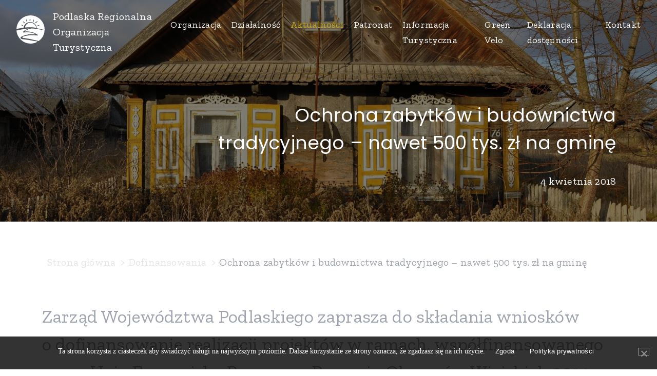

--- FILE ---
content_type: text/html; charset=UTF-8
request_url: https://podlaskie.it/aktualnosci/ochrona-zabytkow-i-budownictwa-tradycyjnego-nawet-500-tys-zl-na-gmine/
body_size: 29238
content:
<!DOCTYPE html>
<html lang="pl-PL">
    <head>
    <script async src="https://www.googletagmanager.com/gtag/js?id=UA-115373925-1"></script>
    <script>
      window.dataLayer = window.dataLayer || [];
      function gtag(){dataLayer.push(arguments);}
      gtag('js', new Date());
      gtag('config', 'UA-115373925-1');
    </script>
                <meta charset="UTF-8">
        <meta name="viewport" content="width=device-width, initial-scale=1">
        <title>Ochrona zabytków i budownictwa tradycyjnego &#8211; nawet 500 tys. zł na gminę &#8211; Podlaska Regionalna  Organizacja Turystyczna</title>
<meta name='robots' content='max-image-preview:large' />
<link rel='dns-prefetch' href='//use.fontawesome.com' />
    <meta property="fb:app_id" content="1756166521348603"/>
    <meta property="og:title" content="Podlaska Regionalna Organizacja Turystyczna"/>
    <meta property="og:description" content="PROT promuje
województwo podlaskie jako destynację turystyczną. Realizuje działania na
rzecz promocji regionu, prowadzi działalność szkoleniową oraz wydawniczą.
Aktywnie wspiera turystykę w regionie, będąc podstawowym źródłem informacji
o możliwościach rozwoju i źródłach jej finansowania."/>
    <meta property="og:type" content="page"/>
    <meta property="og:url" content="https://podlaskie.it/aktualnosci/ochrona-zabytkow-i-budownictwa-tradycyjnego-nawet-500-tys-zl-na-gmine/"/>
    <meta property="og:site_name" content="Podlaska Regionalna Organizacja Turystyczna"/>
    <meta property="og:image" content="http://podlaskie.it/wp-content/uploads/2018/02/fb.jpg"/>
    <script type="text/javascript">
window._wpemojiSettings = {"baseUrl":"https:\/\/s.w.org\/images\/core\/emoji\/14.0.0\/72x72\/","ext":".png","svgUrl":"https:\/\/s.w.org\/images\/core\/emoji\/14.0.0\/svg\/","svgExt":".svg","source":{"concatemoji":"https:\/\/podlaskie.it\/wp-includes\/js\/wp-emoji-release.min.js?ver=6.2.8"}};
/*! This file is auto-generated */
!function(e,a,t){var n,r,o,i=a.createElement("canvas"),p=i.getContext&&i.getContext("2d");function s(e,t){p.clearRect(0,0,i.width,i.height),p.fillText(e,0,0);e=i.toDataURL();return p.clearRect(0,0,i.width,i.height),p.fillText(t,0,0),e===i.toDataURL()}function c(e){var t=a.createElement("script");t.src=e,t.defer=t.type="text/javascript",a.getElementsByTagName("head")[0].appendChild(t)}for(o=Array("flag","emoji"),t.supports={everything:!0,everythingExceptFlag:!0},r=0;r<o.length;r++)t.supports[o[r]]=function(e){if(p&&p.fillText)switch(p.textBaseline="top",p.font="600 32px Arial",e){case"flag":return s("\ud83c\udff3\ufe0f\u200d\u26a7\ufe0f","\ud83c\udff3\ufe0f\u200b\u26a7\ufe0f")?!1:!s("\ud83c\uddfa\ud83c\uddf3","\ud83c\uddfa\u200b\ud83c\uddf3")&&!s("\ud83c\udff4\udb40\udc67\udb40\udc62\udb40\udc65\udb40\udc6e\udb40\udc67\udb40\udc7f","\ud83c\udff4\u200b\udb40\udc67\u200b\udb40\udc62\u200b\udb40\udc65\u200b\udb40\udc6e\u200b\udb40\udc67\u200b\udb40\udc7f");case"emoji":return!s("\ud83e\udef1\ud83c\udffb\u200d\ud83e\udef2\ud83c\udfff","\ud83e\udef1\ud83c\udffb\u200b\ud83e\udef2\ud83c\udfff")}return!1}(o[r]),t.supports.everything=t.supports.everything&&t.supports[o[r]],"flag"!==o[r]&&(t.supports.everythingExceptFlag=t.supports.everythingExceptFlag&&t.supports[o[r]]);t.supports.everythingExceptFlag=t.supports.everythingExceptFlag&&!t.supports.flag,t.DOMReady=!1,t.readyCallback=function(){t.DOMReady=!0},t.supports.everything||(n=function(){t.readyCallback()},a.addEventListener?(a.addEventListener("DOMContentLoaded",n,!1),e.addEventListener("load",n,!1)):(e.attachEvent("onload",n),a.attachEvent("onreadystatechange",function(){"complete"===a.readyState&&t.readyCallback()})),(e=t.source||{}).concatemoji?c(e.concatemoji):e.wpemoji&&e.twemoji&&(c(e.twemoji),c(e.wpemoji)))}(window,document,window._wpemojiSettings);
</script>
<style type="text/css">
img.wp-smiley,
img.emoji {
	display: inline !important;
	border: none !important;
	box-shadow: none !important;
	height: 1em !important;
	width: 1em !important;
	margin: 0 0.07em !important;
	vertical-align: -0.1em !important;
	background: none !important;
	padding: 0 !important;
}
</style>
	<link rel='stylesheet' id='gutyblocks/guty-block-css' href='https://podlaskie.it/wp-content/plugins/wpvr/src/view.css?ver=6.2.8' type='text/css' media='all' />
<link rel='stylesheet' id='wp-block-library-css' href='https://podlaskie.it/wp-includes/css/dist/block-library/style.min.css?ver=6.2.8' type='text/css' media='all' />
<link rel='stylesheet' id='bb-tcs-editor-style-shared-css' href='https://podlaskie.it/wp-content/editor-style-shared.css' type='text/css' media='all' />
<link rel='stylesheet' id='classic-theme-styles-css' href='https://podlaskie.it/wp-includes/css/classic-themes.min.css?ver=6.2.8' type='text/css' media='all' />
<style id='global-styles-inline-css' type='text/css'>
body{--wp--preset--color--black: #000000;--wp--preset--color--cyan-bluish-gray: #abb8c3;--wp--preset--color--white: #ffffff;--wp--preset--color--pale-pink: #f78da7;--wp--preset--color--vivid-red: #cf2e2e;--wp--preset--color--luminous-vivid-orange: #ff6900;--wp--preset--color--luminous-vivid-amber: #fcb900;--wp--preset--color--light-green-cyan: #7bdcb5;--wp--preset--color--vivid-green-cyan: #00d084;--wp--preset--color--pale-cyan-blue: #8ed1fc;--wp--preset--color--vivid-cyan-blue: #0693e3;--wp--preset--color--vivid-purple: #9b51e0;--wp--preset--gradient--vivid-cyan-blue-to-vivid-purple: linear-gradient(135deg,rgba(6,147,227,1) 0%,rgb(155,81,224) 100%);--wp--preset--gradient--light-green-cyan-to-vivid-green-cyan: linear-gradient(135deg,rgb(122,220,180) 0%,rgb(0,208,130) 100%);--wp--preset--gradient--luminous-vivid-amber-to-luminous-vivid-orange: linear-gradient(135deg,rgba(252,185,0,1) 0%,rgba(255,105,0,1) 100%);--wp--preset--gradient--luminous-vivid-orange-to-vivid-red: linear-gradient(135deg,rgba(255,105,0,1) 0%,rgb(207,46,46) 100%);--wp--preset--gradient--very-light-gray-to-cyan-bluish-gray: linear-gradient(135deg,rgb(238,238,238) 0%,rgb(169,184,195) 100%);--wp--preset--gradient--cool-to-warm-spectrum: linear-gradient(135deg,rgb(74,234,220) 0%,rgb(151,120,209) 20%,rgb(207,42,186) 40%,rgb(238,44,130) 60%,rgb(251,105,98) 80%,rgb(254,248,76) 100%);--wp--preset--gradient--blush-light-purple: linear-gradient(135deg,rgb(255,206,236) 0%,rgb(152,150,240) 100%);--wp--preset--gradient--blush-bordeaux: linear-gradient(135deg,rgb(254,205,165) 0%,rgb(254,45,45) 50%,rgb(107,0,62) 100%);--wp--preset--gradient--luminous-dusk: linear-gradient(135deg,rgb(255,203,112) 0%,rgb(199,81,192) 50%,rgb(65,88,208) 100%);--wp--preset--gradient--pale-ocean: linear-gradient(135deg,rgb(255,245,203) 0%,rgb(182,227,212) 50%,rgb(51,167,181) 100%);--wp--preset--gradient--electric-grass: linear-gradient(135deg,rgb(202,248,128) 0%,rgb(113,206,126) 100%);--wp--preset--gradient--midnight: linear-gradient(135deg,rgb(2,3,129) 0%,rgb(40,116,252) 100%);--wp--preset--duotone--dark-grayscale: url('#wp-duotone-dark-grayscale');--wp--preset--duotone--grayscale: url('#wp-duotone-grayscale');--wp--preset--duotone--purple-yellow: url('#wp-duotone-purple-yellow');--wp--preset--duotone--blue-red: url('#wp-duotone-blue-red');--wp--preset--duotone--midnight: url('#wp-duotone-midnight');--wp--preset--duotone--magenta-yellow: url('#wp-duotone-magenta-yellow');--wp--preset--duotone--purple-green: url('#wp-duotone-purple-green');--wp--preset--duotone--blue-orange: url('#wp-duotone-blue-orange');--wp--preset--font-size--small: 13px;--wp--preset--font-size--medium: 20px;--wp--preset--font-size--large: 36px;--wp--preset--font-size--x-large: 42px;--wp--preset--spacing--20: 0.44rem;--wp--preset--spacing--30: 0.67rem;--wp--preset--spacing--40: 1rem;--wp--preset--spacing--50: 1.5rem;--wp--preset--spacing--60: 2.25rem;--wp--preset--spacing--70: 3.38rem;--wp--preset--spacing--80: 5.06rem;--wp--preset--shadow--natural: 6px 6px 9px rgba(0, 0, 0, 0.2);--wp--preset--shadow--deep: 12px 12px 50px rgba(0, 0, 0, 0.4);--wp--preset--shadow--sharp: 6px 6px 0px rgba(0, 0, 0, 0.2);--wp--preset--shadow--outlined: 6px 6px 0px -3px rgba(255, 255, 255, 1), 6px 6px rgba(0, 0, 0, 1);--wp--preset--shadow--crisp: 6px 6px 0px rgba(0, 0, 0, 1);}:where(.is-layout-flex){gap: 0.5em;}body .is-layout-flow > .alignleft{float: left;margin-inline-start: 0;margin-inline-end: 2em;}body .is-layout-flow > .alignright{float: right;margin-inline-start: 2em;margin-inline-end: 0;}body .is-layout-flow > .aligncenter{margin-left: auto !important;margin-right: auto !important;}body .is-layout-constrained > .alignleft{float: left;margin-inline-start: 0;margin-inline-end: 2em;}body .is-layout-constrained > .alignright{float: right;margin-inline-start: 2em;margin-inline-end: 0;}body .is-layout-constrained > .aligncenter{margin-left: auto !important;margin-right: auto !important;}body .is-layout-constrained > :where(:not(.alignleft):not(.alignright):not(.alignfull)){max-width: var(--wp--style--global--content-size);margin-left: auto !important;margin-right: auto !important;}body .is-layout-constrained > .alignwide{max-width: var(--wp--style--global--wide-size);}body .is-layout-flex{display: flex;}body .is-layout-flex{flex-wrap: wrap;align-items: center;}body .is-layout-flex > *{margin: 0;}:where(.wp-block-columns.is-layout-flex){gap: 2em;}.has-black-color{color: var(--wp--preset--color--black) !important;}.has-cyan-bluish-gray-color{color: var(--wp--preset--color--cyan-bluish-gray) !important;}.has-white-color{color: var(--wp--preset--color--white) !important;}.has-pale-pink-color{color: var(--wp--preset--color--pale-pink) !important;}.has-vivid-red-color{color: var(--wp--preset--color--vivid-red) !important;}.has-luminous-vivid-orange-color{color: var(--wp--preset--color--luminous-vivid-orange) !important;}.has-luminous-vivid-amber-color{color: var(--wp--preset--color--luminous-vivid-amber) !important;}.has-light-green-cyan-color{color: var(--wp--preset--color--light-green-cyan) !important;}.has-vivid-green-cyan-color{color: var(--wp--preset--color--vivid-green-cyan) !important;}.has-pale-cyan-blue-color{color: var(--wp--preset--color--pale-cyan-blue) !important;}.has-vivid-cyan-blue-color{color: var(--wp--preset--color--vivid-cyan-blue) !important;}.has-vivid-purple-color{color: var(--wp--preset--color--vivid-purple) !important;}.has-black-background-color{background-color: var(--wp--preset--color--black) !important;}.has-cyan-bluish-gray-background-color{background-color: var(--wp--preset--color--cyan-bluish-gray) !important;}.has-white-background-color{background-color: var(--wp--preset--color--white) !important;}.has-pale-pink-background-color{background-color: var(--wp--preset--color--pale-pink) !important;}.has-vivid-red-background-color{background-color: var(--wp--preset--color--vivid-red) !important;}.has-luminous-vivid-orange-background-color{background-color: var(--wp--preset--color--luminous-vivid-orange) !important;}.has-luminous-vivid-amber-background-color{background-color: var(--wp--preset--color--luminous-vivid-amber) !important;}.has-light-green-cyan-background-color{background-color: var(--wp--preset--color--light-green-cyan) !important;}.has-vivid-green-cyan-background-color{background-color: var(--wp--preset--color--vivid-green-cyan) !important;}.has-pale-cyan-blue-background-color{background-color: var(--wp--preset--color--pale-cyan-blue) !important;}.has-vivid-cyan-blue-background-color{background-color: var(--wp--preset--color--vivid-cyan-blue) !important;}.has-vivid-purple-background-color{background-color: var(--wp--preset--color--vivid-purple) !important;}.has-black-border-color{border-color: var(--wp--preset--color--black) !important;}.has-cyan-bluish-gray-border-color{border-color: var(--wp--preset--color--cyan-bluish-gray) !important;}.has-white-border-color{border-color: var(--wp--preset--color--white) !important;}.has-pale-pink-border-color{border-color: var(--wp--preset--color--pale-pink) !important;}.has-vivid-red-border-color{border-color: var(--wp--preset--color--vivid-red) !important;}.has-luminous-vivid-orange-border-color{border-color: var(--wp--preset--color--luminous-vivid-orange) !important;}.has-luminous-vivid-amber-border-color{border-color: var(--wp--preset--color--luminous-vivid-amber) !important;}.has-light-green-cyan-border-color{border-color: var(--wp--preset--color--light-green-cyan) !important;}.has-vivid-green-cyan-border-color{border-color: var(--wp--preset--color--vivid-green-cyan) !important;}.has-pale-cyan-blue-border-color{border-color: var(--wp--preset--color--pale-cyan-blue) !important;}.has-vivid-cyan-blue-border-color{border-color: var(--wp--preset--color--vivid-cyan-blue) !important;}.has-vivid-purple-border-color{border-color: var(--wp--preset--color--vivid-purple) !important;}.has-vivid-cyan-blue-to-vivid-purple-gradient-background{background: var(--wp--preset--gradient--vivid-cyan-blue-to-vivid-purple) !important;}.has-light-green-cyan-to-vivid-green-cyan-gradient-background{background: var(--wp--preset--gradient--light-green-cyan-to-vivid-green-cyan) !important;}.has-luminous-vivid-amber-to-luminous-vivid-orange-gradient-background{background: var(--wp--preset--gradient--luminous-vivid-amber-to-luminous-vivid-orange) !important;}.has-luminous-vivid-orange-to-vivid-red-gradient-background{background: var(--wp--preset--gradient--luminous-vivid-orange-to-vivid-red) !important;}.has-very-light-gray-to-cyan-bluish-gray-gradient-background{background: var(--wp--preset--gradient--very-light-gray-to-cyan-bluish-gray) !important;}.has-cool-to-warm-spectrum-gradient-background{background: var(--wp--preset--gradient--cool-to-warm-spectrum) !important;}.has-blush-light-purple-gradient-background{background: var(--wp--preset--gradient--blush-light-purple) !important;}.has-blush-bordeaux-gradient-background{background: var(--wp--preset--gradient--blush-bordeaux) !important;}.has-luminous-dusk-gradient-background{background: var(--wp--preset--gradient--luminous-dusk) !important;}.has-pale-ocean-gradient-background{background: var(--wp--preset--gradient--pale-ocean) !important;}.has-electric-grass-gradient-background{background: var(--wp--preset--gradient--electric-grass) !important;}.has-midnight-gradient-background{background: var(--wp--preset--gradient--midnight) !important;}.has-small-font-size{font-size: var(--wp--preset--font-size--small) !important;}.has-medium-font-size{font-size: var(--wp--preset--font-size--medium) !important;}.has-large-font-size{font-size: var(--wp--preset--font-size--large) !important;}.has-x-large-font-size{font-size: var(--wp--preset--font-size--x-large) !important;}
.wp-block-navigation a:where(:not(.wp-element-button)){color: inherit;}
:where(.wp-block-columns.is-layout-flex){gap: 2em;}
.wp-block-pullquote{font-size: 1.5em;line-height: 1.6;}
</style>
<link rel='stylesheet' id='cookie-notice-front-css' href='https://podlaskie.it/wp-content/plugins/cookie-notice/css/front.min.css?ver=6.2.8' type='text/css' media='all' />
<link rel='stylesheet' id='wpvrfontawesome-css' href='https://use.fontawesome.com/releases/v5.7.2/css/all.css?ver=1.0.0' type='text/css' media='all' />
<link rel='stylesheet' id='panellium-css-css' href='https://podlaskie.it/wp-content/plugins/wpvr/public/lib/pannellum/src/css/pannellum.css?ver=1' type='text/css' media='all' />
<link rel='stylesheet' id='videojs-css-css' href='https://podlaskie.it/wp-content/plugins/wpvr/public/lib/pannellum/src/css/video-js.css?ver=1' type='text/css' media='all' />
<link rel='stylesheet' id='owl-css-css' href='https://podlaskie.it/wp-content/plugins/wpvr/public/css/owl.carousel.css?ver=1.0.0' type='text/css' media='all' />
<link rel='stylesheet' id='wpvr-css' href='https://podlaskie.it/wp-content/plugins/wpvr/public/css/wpvr-public.css?ver=1.0.0' type='text/css' media='all' />
<link rel='stylesheet' id='slick-style-css' href='https://podlaskie.it/wp-content/themes/prot/css/slick.min.css?ver=1.6.0' type='text/css' media='all' />
<link rel='stylesheet' id='visual-composer-starter-style-css' href='https://podlaskie.it/wp-content/themes/prot/style.css?ver=6.2.8' type='text/css' media='all' />
<link rel='stylesheet' id='vct-custom-style-css' href='https://podlaskie.it/wp-content/themes/prot/css/customizer-custom.css?ver=6.2.8' type='text/css' media='all' />
<style id='vct-custom-style-inline-css' type='text/css'>

	/*Body fonts and style*/
	body,
	#main-menu ul li ul li,
	.comment-content cite,
	.entry-content cite { font-family: Roboto; }
	 body,
	 .sidebar-widget-area a:hover, .sidebar-widget-area a:focus,
	 .sidebar-widget-area .widget_recent_entries ul li:hover, .sidebar-widget-area .widget_archive ul li:hover, .sidebar-widget-area .widget_categories ul li:hover, .sidebar-widget-area .widget_meta ul li:hover, .sidebar-widget-area .widget_recent_entries ul li:focus, .sidebar-widget-area .widget_archive ul li:focus, .sidebar-widget-area .widget_categories ul li:focus, .sidebar-widget-area .widget_meta ul li:focus { color: #555555; }
	  .comment-content table,
	  .entry-content table { border-color: #555555; }
	  .entry-full-content .entry-author-data .author-biography,
	  .entry-full-content .entry-meta,
	  .nav-links.post-navigation a .meta-nav,
	  .search-results-header h4,
	  .entry-preview .entry-meta li,
	  .entry-preview .entry-meta li a,
	  .entry-content .gallery-caption,
	  .comment-content blockquote,
	  .entry-content blockquote,
	  .wp-caption .wp-caption-text,
	  .comments-area .comment-list .comment-metadata a { color: #777777; }
	  .comments-area .comment-list .comment-metadata a:hover,
	  .comments-area .comment-list .comment-metadata a:focus { border-bottom-color: #777777; }
	  a,
	  .comments-area .comment-list .reply a,
	  .comments-area span.required,
	  .comments-area .comment-subscription-form label:before,
	  .entry-preview .entry-meta li a:hover:before,
	  .entry-preview .entry-meta li a:focus:before,
	  .entry-preview .entry-meta li.entry-meta-category:hover:before,
	  .entry-content p a:hover,
	  .entry-content ol a:hover,
	  .entry-content ul a:hover,
	  .entry-content table a:hover,
	  .entry-content datalist a:hover,
	  .entry-content blockquote a:hover,
	  .entry-content dl a:hover,
	  .entry-content address a:hover,
	  .entry-content p a:focus,
	  .entry-content ol a:focus,
	  .entry-content ul a:focus,
	  .entry-content table a:focus,
	  .entry-content datalist a:focus,
	  .entry-content blockquote a:focus,
	  .entry-content dl a:focus,
	  .entry-content address a:focus,
	  .entry-content ul > li:before,
	  .comment-content p a:hover,
	  .comment-content ol a:hover,
	  .comment-content ul a:hover,
	  .comment-content table a:hover,
	  .comment-content datalist a:hover,
	  .comment-content blockquote a:hover,
	  .comment-content dl a:hover,
	  .comment-content address a:hover,
	  .comment-content p a:focus,
	  .comment-content ol a:focus,
	  .comment-content ul a:focus,
	  .comment-content table a:focus,
	  .comment-content datalist a:focus,
	  .comment-content blockquote a:focus,
	  .comment-content dl a:focus,
	  .comment-content address a:focus,
	  .comment-content ul > li:before,
	  .sidebar-widget-area .widget_recent_entries ul li,
	  .sidebar-widget-area .widget_archive ul li,
	  .sidebar-widget-area .widget_categories ul li,
	  .sidebar-widget-area .widget_meta ul li { color: #557cbf; }     
	  .comments-area .comment-list .reply a:hover,
	  .comments-area .comment-list .reply a:focus,
	  .comment-content p a,
	  .comment-content ol a,
	  .comment-content ul a,
	  .comment-content table a,
	  .comment-content datalist a,
	  .comment-content blockquote a,
	  .comment-content dl a,
	  .comment-content address a,
	  .entry-content p a,
	  .entry-content ol a,
	  .entry-content ul a,
	  .entry-content table a,
	  .entry-content datalist a,
	  .entry-content blockquote a,
	  .entry-content dl a,
	  .entry-content address a { border-bottom-color: #557cbf; }    
	  .entry-content blockquote, .comment-content { border-left-color: #557cbf; }
	  
	  .comments-area .form-submit input[type=submit]:hover, .comments-area .form-submit input[type=submit]:focus,
	  .blue-button:hover, .blue-button:focus {
		background-color: #3c63a6;
		color: #f4f4f4;
	  }
	  
	  html, #main-menu ul li ul li { font-size: 16px }
	  body, #footer, .footer-widget-area .widget-title { line-height: 1.7; }
	  body {
		letter-spacing: 0.01rem;
		font-weight: 400;
		font-style: normal;
		text-transform: none;
	  }
	  
	  .comment-content address,
	  .comment-content blockquote,
	  .comment-content datalist,
	  .comment-content dl,
	  .comment-content ol,
	  .comment-content p,
	  .comment-content table,
	  .comment-content ul,
	  .entry-content address,
	  .entry-content blockquote,
	  .entry-content datalist,
	  .entry-content dl,
	  .entry-content ol,
	  .entry-content p,
	  .entry-content table,
	  .entry-content ul {
		margin-top: 0;
		margin-bottom: 1.5rem;
	  }
	  
	  /*Buttons font and style*/
	  .comments-area .form-submit input[type=submit],
	  .blue-button { 
			background-color: #557cbf; 
			color: #f4f4f4;
			font-family: Playfair Display;
			font-size: 16px;
			font-weight: 400;
			font-style: normal;
			letter-spacing: 0.01rem;
			line-height: 1;
			text-transform: none;
			margin-top: 0;
			margin-bottom: 0;
	  }
	  .comments-area .form-submit input[type=submit]:hover, .comments-area .form-submit input[type=submit]:focus,
	  .blue-button:hover, .blue-button:focus, 
	  .entry-content p a.blue-button:hover { 
			background-color: #3c63a6; 
			color: #f4f4f4; 
	  }
	
		/* Header padding */

		.navbar-wrapper { padding:  15px; }
		
</style>
<link rel='stylesheet' id='lightgallery-css' href='https://podlaskie.it/wp-content/themes/prot/gallery/css/lightgallery.min.css?ver=1.3' type='text/css' media='all' />
<link rel='stylesheet' id='prot_css-css' href='https://podlaskie.it/wp-content/themes/prot/css/prot.css?ver=1.3' type='text/css' media='all' />
<link rel='stylesheet' id='asap_css-css' href='https://podlaskie.it/wp-content/themes/prot/css/prot2.css?ver=1.3' type='text/css' media='all' />
<link rel='stylesheet' id='asap_custom_css-css' href='https://podlaskie.it/wp-content/themes/prot/css/custom-style.css?ver=1.3' type='text/css' media='all' />
<link rel='stylesheet' id='vc_material-css' href='https://podlaskie.it/wp-content/plugins/js_composer/assets/css/lib/vc-material/vc_material.min.css?ver=5.4.2' type='text/css' media='all' />
<link rel='stylesheet' id='vc_font-awesome-css' href='https://podlaskie.it/wp-content/plugins/js_composer/assets/lib/bower/font-awesome/css/font-awesome.min.css?ver=5.4.2' type='text/css' media='all' />
<script type='text/javascript' src='https://podlaskie.it/wp-includes/js/jquery/jquery.min.js?ver=3.6.4' id='jquery-core-js'></script>
<script type='text/javascript' src='https://podlaskie.it/wp-includes/js/jquery/jquery-migrate.min.js?ver=3.4.0' id='jquery-migrate-js'></script>
<script type='text/javascript' id='cookie-notice-front-js-extra'>
/* <![CDATA[ */
var cnArgs = {"ajaxUrl":"https:\/\/podlaskie.it\/wp-admin\/admin-ajax.php","nonce":"636e07503a","hideEffect":"fade","position":"bottom","onScroll":"0","onScrollOffset":"100","onClick":"0","cookieName":"cookie_notice_accepted","cookieTime":"31536000","cookieTimeRejected":"2592000","cookiePath":"\/","cookieDomain":"","redirection":"0","cache":"0","refuse":"0","revokeCookies":"0","revokeCookiesOpt":"automatic","secure":"1","coronabarActive":"0"};
/* ]]> */
</script>
<script type='text/javascript' src='https://podlaskie.it/wp-content/plugins/cookie-notice/js/front.min.js?ver=1.3.2' id='cookie-notice-front-js'></script>
<script type='text/javascript' src='https://podlaskie.it/wp-content/plugins/wpvr/public/lib/pannellum/src/js/pannellum.js?ver=1' id='panellium-js-js'></script>
<script type='text/javascript' src='https://podlaskie.it/wp-content/plugins/wpvr/public/lib/pannellum/src/js/libpannellum.js?ver=1' id='panelliumlib-js-js'></script>
<script type='text/javascript' src='https://podlaskie.it/wp-content/plugins/wpvr/public/js/video.js?ver=1' id='videojs-js-js'></script>
<script type='text/javascript' src='https://podlaskie.it/wp-content/plugins/wpvr/public/lib/pannellum/src/js/videojs-pannellum-plugin.js?ver=1' id='panelliumvid-js-js'></script>
<script type='text/javascript' src='https://podlaskie.it/wp-content/plugins/wpvr/public/js/owl.carousel.js?ver=6.2.8' id='owl-js-js'></script>
<script type='text/javascript' src='https://podlaskie.it/wp-content/plugins/wpvr/public/js/wpvr-public.js?ver=1.0.0' id='wpvr-js'></script>
<script type='text/javascript' src='https://podlaskie.it/wp-content/themes/prot/js/header-scripts.js?ver=1.3' id='visual-composer-starter-header-script-js'></script>
<link rel="https://api.w.org/" href="https://podlaskie.it/wp-json/" /><link rel="alternate" type="application/json" href="https://podlaskie.it/wp-json/wp/v2/posts/1108" /><link rel="canonical" href="https://podlaskie.it/aktualnosci/ochrona-zabytkow-i-budownictwa-tradycyjnego-nawet-500-tys-zl-na-gmine/" />
<link rel="alternate" type="application/json+oembed" href="https://podlaskie.it/wp-json/oembed/1.0/embed?url=https%3A%2F%2Fpodlaskie.it%2Faktualnosci%2Fochrona-zabytkow-i-budownictwa-tradycyjnego-nawet-500-tys-zl-na-gmine%2F" />
<link rel="alternate" type="text/xml+oembed" href="https://podlaskie.it/wp-json/oembed/1.0/embed?url=https%3A%2F%2Fpodlaskie.it%2Faktualnosci%2Fochrona-zabytkow-i-budownictwa-tradycyjnego-nawet-500-tys-zl-na-gmine%2F&#038;format=xml" />
<style type="text/css">.recentcomments a{display:inline !important;padding:0 !important;margin:0 !important;}</style><!--[if lte IE 9]><link rel="stylesheet" type="text/css" href="https://podlaskie.it/wp-content/plugins/js_composer/assets/css/vc_lte_ie9.min.css" media="screen"><![endif]--><link rel="icon" href="https://podlaskie.it/wp-content/uploads/2018/02/cropped-logo_prot-32x32.png" sizes="32x32" />
<link rel="icon" href="https://podlaskie.it/wp-content/uploads/2018/02/cropped-logo_prot-192x192.png" sizes="192x192" />
<link rel="apple-touch-icon" href="https://podlaskie.it/wp-content/uploads/2018/02/cropped-logo_prot-180x180.png" />
<meta name="msapplication-TileImage" content="https://podlaskie.it/wp-content/uploads/2018/02/cropped-logo_prot-270x270.png" />
		<style type="text/css" id="wp-custom-css">
			.footer__navbar__list-link{
	font-size: 14px;
	
}

.footer__navbar__list-item {
	margin-left: 14px;
}

.footer__navbar__list {
	margin-left: -14px;
}

.navbar__list-item {
    margin-left: 20px;
}

.navbar__list{
	margin-left: -20px;
}

@media(max-width: 1450px){
	font-size: 16px;
}

.footer__navbar__list{
	width: 100%;
	justify-content: start;
}


footer .social__list{
	margin-top: 1rem;
	font-size: 16px
}

footer .social__list__link {
	width: 30px;
	height: 30px;
}


footer .fa{
	font-size: 16px;
}		</style>
		<noscript><style type="text/css"> .wpb_animate_when_almost_visible { opacity: 1; }</style></noscript>    </head>
    <body class="post-template-default single single-post postid-1108 single-format-standard wp-custom-logo cookies-not-set navbar-no-background wpb-js-composer js-comp-ver-5.4.2 vc_responsive">
                    
            <header class="header  ">
                <div class="header__inner">
                    <a class="header__logo" href="https://podlaskie.it/">
                        <svg xmlns="http://www.w3.org/2000/svg" viewBox="20325 -120.675 63.652 63.675"> <defs> <style>.logo-fill{fill: #ffffff;}</style> </defs> <g id="Group_1420" data-name="Group 1420" transform="translate(20325 -120.675)"> <g id="Group_1421" data-name="Group 1421"> <path id="Path_1" data-name="Path 1" class="logo-fill" d="M-1.2,0l-.674,0A6.031,6.031,0,0,0-1.2,0" transform="translate(29.845 26.875)"/> <path id="Path_2" data-name="Path 2" class="logo-fill" d="M-.27-.1l.027,0L-.384-.152c-.111-.023.057.033.114.051" transform="translate(35.205 16.979)"/> <path id="Path_3" data-name="Path 3" class="logo-fill" d="M-.284-.317C-.327-.363-.376-.418-.443-.5c.069.082.108.127.159.178" transform="translate(41.66 21.335)"/> <path id="Path_4" data-name="Path 4" class="logo-fill" d="M-.064-.114-.088-.176c-.025-.008-.009.021.024.062" transform="translate(40.501 20.08)"/> <path id="Path_5" data-name="Path 5" class="logo-fill" d="M-.007-.024C.278-.037.682.1.83.071A4.924,4.924,0,0,0-.007-.024" transform="translate(40.72 27.624)"/> <path id="Path_6" data-name="Path 6" class="logo-fill" d="M0,0A.293.293,0,0,0,.047.089.373.373,0,0,0,0,0" transform="translate(44.204 25.338)"/> <path id="Path_7" data-name="Path 7" class="logo-fill" d="M0,0,.009.026.023.054Z" transform="translate(43.912 24.571)"/> <path id="Path_8" data-name="Path 8" class="logo-fill" d="M0,0C.006.006.014.018.02.022h0Z" transform="translate(41.376 21.017)"/> <path id="Path_9" data-name="Path 9" class="logo-fill" d="M-.1-.055-.158-.086c.02.01.038.021.057.031" transform="translate(37.796 18.121)"/> <path id="Path_10" data-name="Path 10" class="logo-fill" d="M-.207,0A.538.538,0,0,0-.323.2C-.292.145-.249.078-.207,0" transform="translate(20.576 23.813)"/> <path id="Path_11" data-name="Path 11" class="logo-fill" d="M0,0,.006,0,0,0Z" transform="translate(34.963 16.882)"/> <path id="Path_12" data-name="Path 12" class="logo-fill" d="M0-.009c.059,0,.129,0,.236-.005-.083,0-.16,0-.236.005" transform="translate(27.121 26.917)"/> <path id="Path_13" data-name="Path 13" class="logo-fill" d="M-.147-.015A.8.8,0,0,0-.229-.024c0,.008.029.015.082.009" transform="translate(26.514 26.978)"/> <path id="Path_14" data-name="Path 14" class="logo-fill" d="M-.881,0a1.436,1.436,0,0,0-.493.149C-1.24.107-1.065.055-.881,0" transform="translate(28.279 17.08)"/> <path id="Path_15" data-name="Path 15" class="logo-fill" d="M-.282,0C-.336.014-.387.024-.44.042-.4.033-.355.023-.282,0" transform="translate(27.838 17.038)"/> <path id="Path_16" data-name="Path 16" class="logo-fill" d="M0,0,.133.1.142.109A.656.656,0,0,0,0,0" transform="translate(38.789 18.727)"/> <path id="Path_17" data-name="Path 17" class="logo-fill" d="M-.975,0a3.017,3.017,0,0,0-.546.517C-1.47.475-.85-.2-1.335.389A3.551,3.551,0,0,1-.975,0" transform="translate(23.7 20.253)"/> <path id="Path_18" data-name="Path 18" class="logo-fill" d="M0,0,.322.062.349.017C.174-.013.349.046,0,0" transform="translate(32.677 16.483)"/> <path id="Path_19" data-name="Path 19" class="logo-fill" d="M-.795,0-1.24.011a.886.886,0,0,0,.213.013C-.939.015-.615.009-.795,0" transform="translate(32.073 16.315)"/> <path id="Path_20" data-name="Path 20" class="logo-fill" d="M0,0,.227.107C.279.126.29.077,0,0" transform="translate(34.136 16.632)"/> <path id="Path_21" data-name="Path 21" class="logo-fill" d="M0,0C.065.027.127.057.191.086L.607.241C.4.161.2.076,0,0" transform="translate(35.478 17.015)"/> <path id="Path_22" data-name="Path 22" class="logo-fill" d="M-.105-.028-.164-.044c.151.074.3.158.445.236Z" transform="translate(37.324 17.807)"/> <path id="Path_23" data-name="Path 23" class="logo-fill" d="M-17.564-18.66l-.289.031a1.538,1.538,0,0,0,.381.006.429.429,0,0,1-.146-.012c.811-.057,1.269.057,2.088.036a1.283,1.283,0,0,1-.183-.036c.378-.02.368.086.975.055l-.12-.019a1.113,1.113,0,0,1,.327.021c.05-.072,1.289.037,1.71-.038a12.737,12.737,0,0,0,1.405.137c.377-.02-.325-.074-.185-.108.291.022.443.069.879.094,0,.041-.867.016-.051.107l.116-.013c-.084-.005-.2-.006-.319-.021-.235-.044.143-.017.2-.024.291.03.583.056.877.091.059.05-.465-.012-.522,0,.7.048,1.539.073,2.178.182L-8.3-18.2a10.475,10.475,0,0,1,1.132.136c.346.035-.118-.065.4,0,.148.022.06.025.033.027.635.111.288,0,.87.129l-.1-.057.1.017c.659.14,1.33.325,1.9.411a4.58,4.58,0,0,0-.547-.16c.4.1.894.194,1.375.286.241.043.481.088.7.134.1.02.2.041.3.062v.009h0c-.1.091-.062.059.01-.007h0l0,0h0s0,0,0,0a.011.011,0,0,1,.007,0l.031.005.121.027.019.005.008,0h0c.036-.033-.079.075.08-.074v-.005l0-.038-.008-.072c.034.112.038.019.046-.041,0-.03.008-.053.02-.036a.267.267,0,0,1,.02.056c0,.015.008.034.014.057l.009.036,0,.02,0,.006v0h0c-.078.073-.229.214-.2.189h-.011a2.679,2.679,0,0,0-.6-.143,2.175,2.175,0,0,0,.442.127l.143.028.017,0h.009c-.031.027.135-.127.22-.206v-.01l-.006-.036-.014-.077-.057-.308a4.676,4.676,0,0,1-.155-.844l-.065-.1c-.025-.116-.075-.417-.01-.218-.075-.277-.181-.546-.274-.816.075.294.19.918.27,1.1.024.246-.113-.331-.1-.112-.083-.569-.117-.33-.277-.9.14.234-.133-.577-.1-.561-.083-.176-.225-.584-.282-.741-.137-.318-.54-1-.818-1.47.094.188.242.481.2.477a1.672,1.672,0,0,0-.336-.515c.426.854.249.21.622.993a8.769,8.769,0,0,0,.323.837.4.4,0,0,0-.082-.116c-.06-.136-.124-.267-.188-.4a16.775,16.775,0,0,0-.849-1.508c-.143-.265.041-.115-.351-.672.089.113.183.225.273.34-.246-.331,0-.061-.276-.46l.1.188a5.913,5.913,0,0,1-.361-.51l.134.247a2.031,2.031,0,0,1-.3-.406c-.038-.027-.056-.033-.061-.028a1.942,1.942,0,0,0-.2-.251c.075.1.131.157.123.168-.5-.6-.153-.108-.476-.467.045.063-.06-.028-.181-.149.071-.052-.608-.731-.778-.925l0,0c-.152-.157-.319-.3-.48-.448.1.09-.024.011-.18-.1l.026.02c-.172-.118.147.213-.335-.181-.084-.072-.164-.147-.25-.215.044.035-.008.013-.034,0l-.266-.211c-.427-.213-.744-.517-1.225-.765.126.07.237.144.155.116a3.54,3.54,0,0,1-.335-.2l.023.022c-.332-.2-.673-.378-1.022-.547.082.051.663.339.389.238-.168-.047-.455-.211-.647-.293.032-.008.392.124.039-.035-.046-.014-.4-.131-.24-.053-.313-.141-.757-.308-1.089-.434a1.617,1.617,0,0,0,.468.181,7.264,7.264,0,0,1-1.05-.283c.206.073.414.14.618.219a17.588,17.588,0,0,0-3.622-.575c.321-.011.588.013.553-.036A9.359,9.359,0,0,0-16.06-29.1H-16a7.435,7.435,0,0,0-1.058.12c.155.01.493-.088.507-.031-.282.034-.567.058-.846.111.268-.022.846-.115,1.174-.126.233-.02-.472.027-.364-.018A4.609,4.609,0,0,1-15.215-29c.061.011.067.019.041.024-.089,0-.175,0-.263,0-.144,0-.284,0-.425.008a6.514,6.514,0,0,0-1.869.174l-.414.136a2.481,2.481,0,0,0-.922.154l.21-.036c-.142.059-.239.1-.309.117.239-.061.5-.117.728-.159q-.474.129-.934.3a5.767,5.767,0,0,0-.567.191,2.582,2.582,0,0,1,.286-.088,13.96,13.96,0,0,0-2.227,1.09c-.225.181.484-.3.391-.179-.312.174-.623.434-.722.461.124-.037-.35.287-.28.252-.1.078-.2.157-.3.238a1.587,1.587,0,0,0-.292.208c.081-.038-.057.08-.2.2.036-.028.07-.056.106-.083a12.239,12.239,0,0,0-1.058,1.069,12.519,12.519,0,0,0-.877,1.048c.043-.035.058-.033.048,0-.055.076-.107.151-.158.229a2.564,2.564,0,0,0-.448.634c-.078.167-.059.147-.02.1q-.3.508-.555,1.042c-.041.08-.08.155-.114.222l.02-.022c-.047.1-.092.2-.136.3a3.362,3.362,0,0,1-.176.352l.008.056c-.1.253-.193.508-.28.77-.007.016-.019.057-.039.118l.007-.022c-.017.053-.033.107-.048.161.015-.053.027-.1.041-.139a10.142,10.142,0,0,0-.387,1.385.759.759,0,0,0,.049-.134c-.039.17-.074.343-.105.516.343-.028.689-.053,1.035-.077.787-.02-.728.111.036.1l-.285.019c.035,0,.045,0,.026.008l-.378.032c.235-.006.791-.042.533.013l-.547.05c.15.017-.051.043-.017.063.539-.02,1.078-.047,1.618-.056-.065-.013-.3-.011-.212-.033.43-.041.353.01.758-.038l-.181-.011c.033.008.09.005,0,.014-.141.022-.2.01-.206,0a3.107,3.107,0,0,1,.672-.029c.526-.031.107-.057.222-.072.274.034.876-.043,1.2-.039l-.21-.019a6.1,6.1,0,0,1,.993-.037l-.093-.022a5.825,5.825,0,0,1,1.259-.035l-.06-.015a6.108,6.108,0,0,1,.8-.021c.005-.013.043-.026.135-.032a4.138,4.138,0,0,0,.7-.013c-.225-.005-.153-.052-.39-.058a5.576,5.576,0,0,1,.914.032c.261-.028-.235-.021-.3-.037a15.2,15.2,0,0,1,1.812-.04m15.641,1.324a.026.026,0,0,1,0-.009c.015-.014.028-.025.039-.035h.008l-.046.043m.036-.077h0l.01,0h0a.08.08,0,0,0-.013.014L-1.9-17.4l.017-.014m-.031.028,0,0,.015,0a.367.367,0,0,0-.028.025.182.182,0,0,1,0-.019s.006-.006.01-.01m-.107.134h.01l-.03.028-.016.013h0v-.006l.037-.036m-.03-.006.018,0-.029.026,0-.017a.165.165,0,0,1,.014-.013m-.036.053v-.008s0-.01,0-.015l.013-.01v.02c-.015.014-.022.019-.015.012m-.338-2.3.051.174c-.02-.066-.042-.131-.062-.2Zm-14.755.833c-.092-.024.115-.01.2-.028l.558.017a4.618,4.618,0,0,1-.759.011m4.069.04a3.758,3.758,0,0,0-.589-.05c-.02-.008-.024-.015-.02-.019l.466.016a2.734,2.734,0,0,0,.283.017Zm.643.032c.323.012.673.033.756.024a2.762,2.762,0,0,1-.756-.024m-13.343.218a3.957,3.957,0,0,0-.532-.009c.224-.016.448-.032.673-.045h.29a1.35,1.35,0,0,1-.431.054m2.18-.034.019-.048.211.035Zm.936-.04c-.534.04-.512,0-.568-.029-.075,0-.121-.011-.122-.022a.266.266,0,0,1,.122.022,4.257,4.257,0,0,0,.526-.02,1.31,1.31,0,0,0-.294,0,3.459,3.459,0,0,1,.407-.025c-.2.047-.05.042-.071.076m1.515-.066a3.207,3.207,0,0,0-.556,0c.029.006,0,.013.146.007l-.318.018c-.367-.025-.018-.051.324-.077a.3.3,0,0,1,.1-.024.931.931,0,0,1,.161,0c.068-.006.131-.012.16-.018l.032.007a.643.643,0,0,1-.192.011c-.079.007-.169.012-.26.02-.06.029.307.039.4.053m.814-.056.36.021c-.089.005-.471.005-.36-.021m9.735-9.5c.239.111.486.209.72.332-.23-.118-.469-.212-.7-.318l.078.064-.125-.084.048.02Zm-.787-.238c-.07-.028-.145-.056-.218-.081.132.046.19.068.218.081" transform="translate(46.724 45.467)"/> <path id="Path_24" data-name="Path 24" class="logo-fill" d="M0-.051H0" transform="translate(44.997 28.255)"/> <path id="Path_25" data-name="Path 25" class="logo-fill" d="M0-.081H0c.075-.07.052-.05,0,0" transform="translate(45 28.295)"/> <path id="Path_26" data-name="Path 26" class="logo-fill" d="M-.063-.528a1.932,1.932,0,0,0,.13-.3c-.062.132-.241.447-.13.3" transform="translate(20.389 24.292)"/> <path id="Path_27" data-name="Path 27" class="logo-fill" d="M0-.928c.14-.272.192-.386.257-.519-.075.14-.169.312-.257.519" transform="translate(20.456 24.517)"/> <path id="Path_28" data-name="Path 28" class="logo-fill" d="M0-.548A2.641,2.641,0,0,1,.192-.855,2.059,2.059,0,0,0,0-.548" transform="translate(20.714 23.617)"/> <path id="Path_29" data-name="Path 29" class="logo-fill" d="M-82.636-52.7h0l-.01,0-.054-.012c0-.016,0-.034.005-.049l0-.029c.019-.192-.426-.326-.431-.264h0l-.057,0c-.307-.009-.6-.014-.889-.017l.386.039-.663-.018a13.606,13.606,0,0,0-1.527-.308l.373.111a5.794,5.794,0,0,1-1.034-.234c-.2.1-4.11-.778-5.475-.817-.934-.253-3.646-.788-4.483-.881-1.211-.112,1.036.277.581.287-.935-.157-1.414-.324-2.81-.524-.012-.089,2.781.286.169-.2l-.375-.016c.271.039.648.083,1.024.157.753.176-.461-.019-.638-.026-.939-.163-1.875-.322-2.815-.48a9.98,9.98,0,0,1,1.668.175c-2.234-.347-4.939-.63-7-.993l.19.062c-2.637-.461-1.568-.062-3.659-.5-1.116-.128.389.15-1.293-.071-.477-.064-.192-.061-.107-.061-2.064-.3-.923-.037-2.82-.362l.34.125-.414-.052a16.654,16.654,0,0,1-2.879-.707c-1.028-.376-2.088-.906-2.394-1.754a1.063,1.063,0,0,0,.312.639,4.01,4.01,0,0,0,.789.655,2.194,2.194,0,0,1-1.22-1.587,2.816,2.816,0,0,1,.991-1.957,12.848,12.848,0,0,1,3.61-2.385c-.63.382,1.1-.385-.278.361a7.748,7.748,0,0,0-1.725.956c.61-.3,1.821-1.013,3.006-1.563a11.3,11.3,0,0,1,2.519-.965l.318-.188c.359-.113,1.292-.349.67-.126q1.283-.438,2.6-.794a19.388,19.388,0,0,0-3.478.928c-.762.178,1.039-.407.361-.271,1.779-.436,1.053-.4,2.887-.877-.8.3,1.861-.313,1.793-.224a21.446,21.446,0,0,1,2.486-.41,44.648,44.648,0,0,1,5.3-.634,9.382,9.382,0,0,1-1.643-.021,11.021,11.021,0,0,0,1.965-.183c-3.064.076-.97.221-3.73.423a17.554,17.554,0,0,0-2.856.305,2.015,2.015,0,0,0,.432-.14q.689-.12,1.394-.224a47.431,47.431,0,0,1,5.588-.474,17.964,17.964,0,0,0,2.418.168c-.56.009-1.118.032-1.675.061a13.043,13.043,0,0,1,1.981.078c-.22-.024-.443-.049-.664-.069a13.4,13.4,0,0,1,1.982.1c-.29-.047-.581-.088-.873-.131a8.454,8.454,0,0,1,1.6.109c.148-.013.2-.029.2-.045.109.024.368.051,1.023.106a3.636,3.636,0,0,1-.663-.089,13.6,13.6,0,0,0,2.152.05c-.249-.032.2-.035.753-.058a2.736,2.736,0,0,0,1.676-.122.7.7,0,0,0,.349-.312.58.58,0,0,0-.032-.528,1.917,1.917,0,0,0-.505-.538c-.346-.261-.658-.432-.837-.548l.011.008a17.266,17.266,0,0,0-1.965-.856c.4.155-.048.033-.647-.137l.1.031c-.65-.169.72.375-1.2-.228q-.485-.155-.973-.295c.1.032-.049.015-.14,0q-.524-.147-1.054-.282c-1.525-.186-2.861-.584-4.594-.755.463.053.885.121.607.121-.379-.032-.946-.11-1.24-.162l.1.026c-1.232-.156-2.474-.269-3.718-.332.3.045,2.384.165,1.453.172-.554.034-1.62-.079-2.29-.085.088-.038,1.319-.055.074-.1-.155.014-1.34.061-.782.087-1.278-.042-3.134.036-4.281.092-.361.054.2.013.4,0l.091-.02a11.143,11.143,0,0,0,1.635-.057c.137.107-2.179.18-3.477.368.689-.039,1.4-.1,2.1-.13-.884.107-1.835.291-2.833.341a6.644,6.644,0,0,1-1.516-.077c-.473-.086-1.077-.316-1.1-.85a2.193,2.193,0,0,1,.658-1.328,9.3,9.3,0,0,1,1.094-1.037,23.137,23.137,0,0,1,2.3-1.627c-.848.582-1.55,1.067-1.393,1.078a31.415,31.415,0,0,1,3.443-2.1l-.165.084c.953-.588,2.381-1.153,3.019-1.524-.389.114-1.1.519-1.379.612.045-.012.056-.006.011.029-2.281,1.132-2.791,1.406-3.909,1.985-.213.108-.21.086-.095,0,.551-.362,1.149-.728,1.785-1.087,1.448-.707,3.427-1.638,5.594-2.486.22-.1.442-.192.663-.284h.009l.05,0h.029v-.033h0c0,.057.005.175,0,0,.052-.021.1-.043.156-.062a.639.639,0,0,1-.089.069c.116-.018.254-.034.382-.048l.4-.038c.065-.006.13-.011.192-.014l.083,0h.006a.125.125,0,0,1-.028,0c-.023-.017.047.033-.131-.057a.371.371,0,0,1-.109-.137l.07-.015.15-.027.065-.011a.151.151,0,0,0,.042-.01c.02,0,.058-.06.041-.085a.083.083,0,0,0-.061-.053.081.081,0,0,0-.024,0c-.113-.016-.2-.024-.294-.032a.34.34,0,0,1,.175-.189l.006,0,.012,0-.024.007c-.2.057-.388.116-.58.176-.082,0-.177.008-.289.017a.383.383,0,0,1,.051.059l-.207.068c0-.034,0-.071,0-.111h-.011c0-.034,0-.022,0,0l-.055.01-.025.006-.013,0c-.072,0-.148,0-.232.008-.2.008-.447.023-.733.046.23,0,.458.01.686.018-.5.052-.821.085-1.064.1.246-.008.494-.013.746-.017l.378,0h.073a.09.09,0,0,0,0,.022l-.151.051c-.524.028-1.081.071-1.661.123-.706.036-1.418.084-2.064.153.1,0,.756-.067.961-.053-2.817.335-5.774.647-7.941.991-.9.209,1.8-.262,1.371-.1-1.142.151-2.41.447-2.73.424.406.017-1.444.3-1.176.281l-1.187.217a11.673,11.673,0,0,0-1.171.159c.283-.005-.294.1-.892.216.181-.032.356-.059.531-.085-1.095.211-1.758.347-1.758.347l-8.5,1.767A31.839,31.839,0,0,0-97.158-47.793a31.693,31.693,0,0,0,15.987-4.3,14.914,14.914,0,0,0-1.465-.612m-22.207-20.622q1.284.012,2.564.095c-.829-.049-1.662-.076-2.493-.083l.314.055-.482-.056h.167Zm-2.633.172.075,0a.412.412,0,0,1-.051,0h-.024c-.182,0-.373.008-.563.019.328-.02.486-.019.563-.019m-1.487,5.934.066-.018.011,0,.386-.1-.08.032q-.6.152-1.2.318c.267-.078.537-.154.812-.229m7.773-14.706c.011.013.056-.05.036.008l-.057,0Zm.033.028c.043.045-.021.014-.028.026-.03,0-.061.008-.094.01l.122-.036m-.294,0,.065,0-.065.006Zm-.585.029a.224.224,0,0,1,.008.038c-.111.014-.2.027-.259.038,0-.009,0-.018,0-.026a1.219,1.219,0,0,1,.253-.051m-.261.053h0c0,.006,0,.016,0,.025s0,0,0,0,0-.017,0-.025,0,0,0,0m6.747,26.935a13.475,13.475,0,0,1,2.42.378c-1.029-.168-2.15-.367-2.42-.378m4.843.9c-.242-.052-.535-.11-.829-.154l.457-.005c.011.059,1.683.354,1.868.394.059.029.078.043.061.05l-1.558-.284m2.528,1.525c-.295-.051.373-.017.654-.051l1.8.038a22.315,22.315,0,0,1-2.458.014" transform="translate(128.972 111.468)"/> <path id="Path_30" data-name="Path 30" class="logo-fill" d="M-.242-.027-.378-.042l.136.015" transform="translate(29.995 38.332)"/> <path id="Path_31" data-name="Path 31" class="logo-fill" d="M-64.108-50.553l-.19-.053.524.135c-.126-.029-.239-.058-.335-.081.249.074.537.155.841.241a31.8,31.8,0,0,0,13.525-24c-4.959-.994-13.769-2.894-15.525-3.133a4.863,4.863,0,0,1,.5.148c-1.049-.123-.99-.328-2.688-.5l.325.085a4.326,4.326,0,0,1-.9-.164c-.17.111-3.592-.482-4.78-.394A28.525,28.525,0,0,0-76.75-78.7c-1.054.031.92.155.527.218-.819-.049-1.247-.164-2.468-.164-.024-.094,2.427-.093.12-.217l-.206.023-.157.05a3.774,3.774,0,0,1,.94-.025c.669.075-.4.042-.552.064a21.545,21.545,0,0,0-2.473.4c-.2-.056,1.261-.327,1.409-.37-1.938.359-4.193,1.068-5.943,1.554l.173-.019c-2.236.637-1.237.561-3.024,1.05-.9.373.359-.043-1.005.5-.385.158-.174.034-.109-.005-1.677.681-.7.374-2.248,1.013l.311-.062c-.118.056-.232.112-.342.168a12.186,12.186,0,0,0-2.254,1.24,1.919,1.919,0,0,0-.539.569.5.5,0,0,0-.015.493.7.7,0,0,0,.364.281,3.624,3.624,0,0,0,1.4.128c-.091-.077-1.216.016-1.586-.365a3.179,3.179,0,0,0,1.885.287c.672-.044,1.35-.1,2.034-.136a27.437,27.437,0,0,1,3.779.07c-.639.024,1,.205-.367.176a7.908,7.908,0,0,0-1.719-.1c.589.1,1.816.118,2.947.194a9.7,9.7,0,0,1,2.318.3c.107-.01.213-.017.322-.024.321.057,1.128.257.56.182.775.116,1.545.254,2.313.41a16.405,16.405,0,0,0-3.04-.681c-.653-.181.962.1.391-.081,1.537.391.97.1,2.567.466-.741-.065,1.553.51,1.465.554A17.823,17.823,0,0,1-76.9-69.9a38.351,38.351,0,0,1,4.349,1.55,6.917,6.917,0,0,1-1.254-.667,8.067,8.067,0,0,0,1.592.609c-2.393-1.139-.845-.182-3.054-1.1a14.012,14.012,0,0,0-2.321-.887,1.408,1.408,0,0,0,.393.053c.38.115.755.232,1.124.353a40.632,40.632,0,0,1,4.546,1.807,13.585,13.585,0,0,0,1.788,1.093c-.484-.232-.975-.456-1.467-.666,1.613.73.355.221,1.639.913-.159-.111-.318-.218-.479-.323a9.331,9.331,0,0,1,1.474.865c-.2-.157-.4-.308-.607-.459A5.933,5.933,0,0,1-68-66.025c.117.048.162.056.171.043.071.064.259.19.718.511a2.707,2.707,0,0,1-.451-.351c1.721,1.268.486.188,1.514,1.031-.147-.155.169.064.5.4-.032.018.058.154.185.364s.3.533.233.761c-.049.208-.412.328-.724.355a3.5,3.5,0,0,1-.777-.011h.009a12.209,12.209,0,0,1-1.747-.241c.352.067-.029.051-.568-.024l.091.014c-.578-.064.657.261-1.056-.037-.289-.055-.581-.106-.871-.155.1.019-.036.023-.115.025q-.465-.075-.933-.14c-1.346,0-2.543-.251-4.082-.26.429.01.85.039.6.067-.329,0-.822-.024-1.08-.051l.088.019q-1.612-.078-3.224-.079c.262.037,2.063.023,1.261.088-.474.073-1.4.02-1.978.038.071-.044,1.135-.113.059-.1-.134.022-1.154.109-.671.117-1.106.006-2.7.1-3.694.123-.312.046.176.015.342.007l.078-.019a7.18,7.18,0,0,0,1.411-.051,27.091,27.091,0,0,1-3.009.324q.912-.055,1.824-.088a102.093,102.093,0,0,0-10.129,1.6c.859-.258,1.6-.373,1.474-.45A30.01,30.01,0,0,0-96-61.349l.157-.043a14.057,14.057,0,0,0-2.769,1.115c.407-.162,1.271-.621,1.333-.518a9.74,9.74,0,0,0-2,.977,14.56,14.56,0,0,1,2.862-1.268c.619-.224-1.253.418-.981.256a14.89,14.89,0,0,1,3.716-.931c.207-.025.2-.006.071.037-.618.148-1.2.3-1.745.462a15.822,15.822,0,0,0-2.094.6,9.465,9.465,0,0,0-1.394.631A2.264,2.264,0,0,0-100-58.855c-.069.513.4.79.737.942.466.277.61.362.85.492a5.459,5.459,0,0,0,1.59.434c-.19-.053-.383-.11-.572-.17.43.064.712.1.919.135a13.2,13.2,0,0,1-2.049-.589,15.211,15.211,0,0,0,2.644.551c.589.113,1.183.214,1.731.288-.079-.028-.647-.107-.818-.16,2.441.272,4.952.835,6.817,1.184.8.082-1.546-.306-1.149-.32.977.2,2.1.322,2.348.449-.322-.151,1.251.186,1.043.12.34.063.68.129,1.023.194a9.636,9.636,0,0,0,.988.255c-.227-.094.27.009.789.112-.157-.034-.3-.071-.454-.108,1.344.266,2.685.543,4.009.825,1.327.309,2.64.627,3.913.939-.145-.062-.159-.091-.058-.09l.736.168a13.6,13.6,0,0,0,2.108.563c.51.079.433.047.277-.009,1.067.251,2.1.5,3.08.739.294.078.567.151.809.22-.03-.015-.056-.029-.092-.045.248.061.493.121.732.182.518.137,1,.269,1.241.366l.149-.019c.785.2,1.523.385,2.2.56a1.647,1.647,0,0,0,.352.1M-80.589-71.2c-.356-.084-.714-.16-1.07-.235.162.033.323.064.484.1.222.046.44.093.66.141Zm-2.356,7.891-.027,0c-.16,0-.328.012-.5.021.289-.018.426-.023.5-.021h.07l-.043,0m2.306-.215.274.043-.418-.038.144,0-.062-.011c.74-.019,1.479-.032,2.221-.03q-1.08,0-2.158.042M-72-78.183c.013.056,1.471.218,1.634.246.053.022.069.037.056.044-.451-.056-.907-.11-1.36-.16-.212-.032-.469-.065-.725-.088Zm-3.911-.322a9.387,9.387,0,0,1,2.118.135c-.9-.075-1.882-.153-2.118-.135M-62.82-76.9a16,16,0,0,1,2.1.337c.241.093-.322-.038-.566-.045Z" transform="translate(113.323 108.246)"/> <path id="Path_32" data-name="Path 32" class="logo-fill" d="M-.177,0l-.1,0,.1,0" transform="translate(37.596 44.513)"/> <path id="Path_33" data-name="Path 33" class="logo-fill" d="M-113.666-56.853A31.837,31.837,0,0,0-145.5-88.69a31.837,31.837,0,0,0-31.814,30.668c1.688-.335,6.129-1.205,9.493-1.831.3-.058.551-.1.732-.134a34.593,34.593,0,0,1,3.424-.552c.384-.074.78-.143,1.183-.206.2-.032.407-.062.612-.09l.309-.041.059-.008h.009c.116-.112-.256.249.261-.25v-.008l.014-.076.029-.153a13.142,13.142,0,0,1,.667-2.405,15.093,15.093,0,0,1,2.255-3.916c.2-.293-.153.158-.088.043.35-.377.891-1.038,1.4-1.562a5.65,5.65,0,0,1,1-.894,7.013,7.013,0,0,0,.594-.6,21.783,21.783,0,0,1,1.961-1.163c-.181.094-.368.179-.544.279l.052-.045c.258-.131.512-.266.776-.386l-.032.022a14.544,14.544,0,0,1,5.9-1.606c-.658,0,.2-.1.032-.118a21.319,21.319,0,0,1,4.943.566c0-.029.141-.016-.06-.092.343.105.679.23,1.013.359l-.129-.076a15.457,15.457,0,0,1,4.584,2.565c-.6-.5-.6-.509-.635-.6A13.607,13.607,0,0,1-134.446-68c-.045-.072-.075-.127-.067-.133a8.923,8.923,0,0,1,.767,1.126l.087.013a13.271,13.271,0,0,1,1.273,2.567,13.4,13.4,0,0,1,.864,3.378c.047.431-.062-.943.112.258a.712.712,0,0,0-.032.326c0,.079.01.165.018.257l.005.07,0,.017v.016h0l.284.327c-.008-.008-.005-.006,0,0l.021.025.036.007.143.033c.383.087.754.174.784.262l1.069.184.216.13a25.033,25.033,0,0,1,2.7.642c-.065-.032-.209-.072-.137-.067.428.116,1.419.358.641.216l11.968,2.721a.166.166,0,0,1,0-.029c-4-.9-10.953-2.5-11.257-2.584.051-.037,7.157,1.573,11.259,2.479.012-.363.022-.725.022-1.091m-44.764-16.3.074.069c-.024.019-.039-.011-.092,0,.02,0,.028-.033.018-.065m-.041.6a.221.221,0,0,1-.034-.01.028.028,0,0,0-.02-.023.1.1,0,0,1,.054.033m-.5-.443.032.073-.013,0-.031-.074Zm-.3-.518c.087.04.029-.1.091-.077l-.039-.028c.1.007,0,.088.046.112l-.034-.017c-.06.023.015.066-.01.1-.048-.01-.09-.11-.054-.094m-.153-.083c.014.067.1.009.068.113-.1.023-.068-.066-.068-.113m-.122-.583-.006.013c0-.01-.008-.02-.011-.029Zm-.93-.857.014.016-.055-.056Zm-.161.449-.036-.04c.028.011.068,0,.036.04m-.087-.679a.457.457,0,0,1-.059.047.19.19,0,0,0-.006-.107Zm-.665-.183h-.043c.008-.015.021-.02.043,0m-.505.488-.076.1c.015-.06-.042-.154.076-.1m-.177.167-.1.059c.023-.031.068-.092.1-.059m-.222.754c0,.012,0,.026-.005.038l-.079-.108c.033,0,.071.052.084.07m-.1,7.107c-.013.027-.038.006-.081.034.018-.006.012-.041-.008-.066Zm-.069.529c-.025.018-.08,0-.1.028-.015-.059.03-.049.072-.059Zm-.024-8.34c0,.008,0,.018,0,.028-.04-.028-.019-.025,0-.028m-.047.3c0,.007,0,.015,0,.023a.041.041,0,0,0-.009-.028l.013.005m-.043-.333h0v0l.01.022a.1.1,0,0,1,.009.039.385.385,0,0,1-.028-.03.165.165,0,0,0,0-.034m-.012.083s.006.005.006.009-.005,0-.006,0V-74.7m-.061-.029a.094.094,0,0,1,.044.012.192.192,0,0,0,0,.028c-.03,0-.028-.029-.042-.038Zm-.241,8.124.053.053-.009.008-.052-.053Zm-.439-.339c.089,0-.009-.1.052-.107l-.044-.008c.09-.036.027.079.081.079h-.037c-.044.046.037.055.027.1-.045.009-.115-.063-.079-.063m-.063.063c-.076.061-.079-.031-.1-.074.036.056.09-.032.1.074m-.4-.548v.014l-.02-.021Zm-1.094-.385.017.009-.068-.026Zm.016.472-.043-.022c.026,0,.055-.029.043.022m-.308-.575a.512.512,0,0,1-.036.069.177.177,0,0,0-.041-.1Zm-.637.111.01,0a.124.124,0,0,0,0,.047l-.034-.028a.22.22,0,0,0,.029-.022m-.345.381-.033.116c-.007-.059-.092-.129.033-.116m-.4.334a.088.088,0,0,0,0,.019s0,0-.006,0,0-.01,0-.014l0,0m-.208.087v0a.071.071,0,0,1,.075.017c-.053.028-.056-.009-.075-.014m.145.2v0h0c0-.015-.006-.03-.009-.047s0-.005,0,0a.038.038,0,0,1,.008.034Zm-.049-.28a.257.257,0,0,1-.006-.041h0l.021.011a.138.138,0,0,1,.052.067l-.07-.038m.121.336h0v0l-.006-.008-.008-.015a.023.023,0,0,0-.01-.008h.018a.186.186,0,0,1,.008.034m.05.036h0c0-.013-.006-.039-.012-.077h0c.005.027.01.053.014.076l0,0m.237-.509-.07.081c.01-.035.029-.1.07-.081m-.021.669c.031-.01.081.023.1.035a.267.267,0,0,0,0,.037Zm.274.105a.087.087,0,0,0,.083.043c.011-.034-.029-.055-.03-.083.1-.027.081.256.182.044.008.038.049.144,0,.156a.479.479,0,0,0-.257-.117.083.083,0,0,0,.025-.042m.232.258a.325.325,0,0,1-.009-.035c.091-.041.123.051.155.141Zm.447.014-.056-.053c.015.006.046.061.049.014.006.013.028.028.007.039m.392.592c-.012-.041-.016-.093-.068-.1a.372.372,0,0,0-.006.043l-.06-.042a.172.172,0,0,0-.01-.061,1.09,1.09,0,0,1,.37.319Zm.486.351-.041-.029.007-.006a.308.308,0,0,1-.141-.235c.078-.016.06.138.093.12-.007-.039-.051-.071-.019-.118.1-.009.076.087.108.125l-.038.008a.242.242,0,0,1,.03.137m.135.1a.138.138,0,0,1,.026-.066c.013.05.168.049.15.146l-.086-.054c.027.04.061.071.086.1Zm.217.156a.036.036,0,0,0,0-.028.393.393,0,0,0,.043.057Zm1.5-.672-.107-.007c0,.052.069.039.03.108-.075.066-.064-.146-.134-.018-.021.07.158.231.054.341,0,.132.169,0,.081.146l.053-.037-.046.113a.084.084,0,0,0-.012.013l.009-.006-.336.807-.626-.45c-.016-.062-.12-.1-.179-.13l-.03-.023-.008-.009s0,0,0,0l-.126-.09.027-.027c-.053.014-.137-.039-.121-.09.054-.059.107.041.147.061-.143-.134-.063-.251-.233-.3l.006.041c-.122-.006-.143-.16-.218-.21a.053.053,0,0,0,.054-.042,4.716,4.716,0,0,1-.542-.318l0-.112-.044.054c-.108-.042.036-.093-.026-.129.022.016.012.022.006.038-.059-.138-.095.01-.143-.051-.013.08.1.1.017.164-.06-.138-.247-.221-.167-.365-.234-.087-.412-.344-.568-.472-.04.007,0,.028-.022.041-.009-.124-.256-.1-.207-.173a.227.227,0,0,0-.115.05.379.379,0,0,0-.1-.162l.024.046-.008.006-.036-.065,0,0c-.017-.018-.036-.034-.055-.051.016-.024.032-.05.046-.075-.024-.015-.036-.037-.063-.036l.093-.036-.034-.01c.066-.138.283-.186.289-.3-.048.041-.072.025-.112,0a1.09,1.09,0,0,1,.229-.247.041.041,0,0,1-.027-.006c.008-.03.047-.043.08-.059.024.042.1.013.069.126l.1-.025-.01.08c.117-.117.08.1.194.088,0-.018-.007-.027,0-.035.027.026.1.062.026.08.054.018.221.115.168.008-.009.044-.07-.018-.1-.044.027-.062.1-.009.141-.072a.18.18,0,0,0,.01.036l.025-.036c.074.106.192.091.232.207.011-.019.035-.027.067-.011l-.025.08.105.036-.009-.134c.124.018.159.177.247.231.072-.124.168.115.291.025l-.062-.062c.15.081.2.009.336.107a1,1,0,0,0-.354.018c.2.008.289.187.486.168,0-.034-.035-.07.017-.089.009.08.16.053.107.125.061-.009.1-.081.131-.081l.141.161v-.019c.363-.081.512.321.839.347l.008-.045.026.041a.659.659,0,0,0-.053.074l.035,0c.007.027-.02.034-.038.052l.053,0c-.09.181-.006.275-.141.461-.014.06.028-.026.055-.015.022.046-.041.1-.07.111.08.015.094-.082.126.009-.055.032.081,0,.032.074m-.009-8.811-.01.007,0,0v0c0-.01,0-.025,0-.042l.005,0c.027-.024.048-.042.043-.034.009.023-.01.052-.038.071m.442,13.632c-.08.013-.1.022,0,.02-.146.015-.509.07-.373.027.122-.018.246-.031.37-.047s.369-.048.534-.068c-.179.02-.356.045-.534.068m.108-13c.019-.031-.013-.066-.007-.095.105.01.01.284.167.11,0,.041.008.16-.045.155a.562.562,0,0,0-.222-.213.087.087,0,0,0,.037-.032.1.1,0,0,0,.07.074m.2.428-.116-.16c0-.014,0-.025,0-.039.1-.007.108.1.115.2m.325.018-.043-.075c.015.012.029.077.046.034,0,.014.02.038,0,.041m-.322-.642c-.041-.007-.007.029-.032.033.025-.127-.226-.2-.158-.246a.207.207,0,0,0-.129.006.434.434,0,0,0-.057-.2l.012.056h-.013l-.017-.079h.007c-.01-.017-.022-.035-.032-.054a1.269,1.269,0,0,0,.135-.1c-.018-.023-.019-.048-.048-.056l.106-.008-.029-.021c.12-.116.352-.1.4-.212-.064.025-.08,0-.113-.03a1.35,1.35,0,0,1,.323-.177.039.039,0,0,1-.025-.015c.023-.031.077-.029.117-.038l-.035-.057a.269.269,0,0,0,.08-.038.2.2,0,0,1-.024.032l.106.02-.037.071c.155-.057.04.127.155.17.009-.017,0-.029.015-.033.016.037.071.1,0,.087.046.041.172.208.162.083-.027.038-.063-.048-.079-.084.051-.047.1.035.165,0,0,.008,0,.024,0,.037l.039-.02c.034.132.155.172.151.3.017-.013.044-.01.069.02l-.056.063.09.082.043-.129c.114.071.089.238.155.328.116-.084.121.185.273.157l-.035-.087c.116.142.2.1.288.252a1.127,1.127,0,0,0-.353-.143c.2.1.215.306.413.377.014-.033-.008-.082.051-.075-.022.079.136.121.057.165.063.019.125-.033.16-.017l.078.215.007-.017c.386.088.382.532.692.7l.024-.037.017.092c-.005-.055.065-.008.092-.033l.041.094a.422.422,0,0,0-.041.028l.032.015c0,.029-.032.026-.058.037l.049.021c-.165.146-.127.268-.335.4-.04.056.036-.015.058.005,0,.053-.085.087-.115.085.071.042.125-.049.117.051-.068.011.076.025,0,.082l-.1-.044c-.026.051.047.064-.019.118-.1.037,0-.166-.118-.066-.051.061.048.284-.1.354-.058.13.159.061.012.172l.066-.018-.094.094a.071.071,0,0,0-.014.009l.009,0-.587.587-.422-.577c0-.069-.091-.148-.144-.2l-.024-.033,0-.012a.007.007,0,0,0-.005,0l-.1-.137.032-.016c-.054-.006-.123-.09-.093-.134.069-.04.1.079.128.115-.107-.187.006-.273-.148-.383l0,.041c-.121-.051-.1-.211-.16-.288.033.012.063,0,.066-.023-.183-.135-.269-.339-.45-.514l.028-.112-.057.036c-.1-.08.061-.078.008-.136.019.023.006.025,0,.041-.021-.16-.1-.026-.126-.1-.037.075.069.139-.03.167-.021-.159-.185-.31-.064-.423a2.605,2.605,0,0,1-.435-.679m1.245,2.327-.034-.046a.034.034,0,0,0,.007-.028.338.338,0,0,0,.027.074m-.066-.09-.14-.191a.141.141,0,0,1,.043-.057c0,.054.157.111.109.2l-.071-.085a1.406,1.406,0,0,0,.06.132m-.247-.337-.034-.043.01,0a.345.345,0,0,1-.075-.288c.08.015.022.16.06.154,0-.043-.032-.089.012-.124.1.025.051.113.075.164l-.041-.007a.247.247,0,0,1-.008.147m-.428-.648c-.005.013-.011.027-.017.041l-.046-.063a.21.21,0,0,0,.006-.065,1.065,1.065,0,0,1,.08.1.068.068,0,0,0-.024-.018m.031.028a1.645,1.645,0,0,1,.192.339l-.18-.244a.218.218,0,0,0-.011-.095m.331,9.475c-.088.243-.177.493-.258.747a14.3,14.3,0,0,1,.8-2.26c.059-.116.121-.228.182-.335-.149.479-.457,1.12-.72,1.849m2.98-5.192a7.087,7.087,0,0,0-.734.942c.112-.106.467-.567.631-.724-.521.68-1.746,2.194-1.249,1.851-.232.283-.853,1.364-.689.965a20.253,20.253,0,0,1,1.968-3.026,1.263,1.263,0,0,1,.182-.237c-.027.042-.1.132-.182.237-.019.043.014.038.074-.007a2.34,2.34,0,0,1,.243-.23,1.908,1.908,0,0,1-.243.23M-145.45-80.3v.022l-.006-.083Zm-.052-.443.01.093a.405.405,0,0,1-.077,0,.186.186,0,0,0,.066-.089m-.717-.558-.114.071c.037-.051.02-.159.114-.071m-.238.1-.119.021c.033-.021.1-.063.119-.021m-.588-.14a.07.07,0,0,1,.051.06c-.066-.009-.041-.042-.054-.059Zm0,.209c0,.052-.119.073-.156.055a1.12,1.12,0,0,1,.156-.055m-.161.144.05.021c-.042.008-.05-.006-.05-.021l-.041-.017c.08-.058.041-.013.041.017m-.224,1.079c.005.018-.024.081.016.057-.007.012-.007.044-.029.031Zm-.149-.62c.034-.013.029-.064.052-.082.077.078-.17.239.063.2-.029.031-.094.138-.132.1a.61.61,0,0,0-.044-.319.082.082,0,0,0,.05,0,.1.1,0,0,0,.01.105m-.073-.433c.025.024.023.091.023.113l-.029.029Zm-.026.708c.008-.01.017-.02.025-.03.085.061.026.149-.033.238Zm-.045,1.179c.028-.037.07-.074.045-.127l-.04.022,0-.081a.213.213,0,0,0,.044-.048,1.415,1.415,0,0,1-.063.554Zm-.022.625s.008,0,.01,0a.368.368,0,0,1,.119-.285c.055.065-.081.145-.049.164.028-.031.03-.093.088-.093.06.084-.032.126-.043.183l-.028-.032a.271.271,0,0,1-.1.116Zm-.008.248a.124.124,0,0,1,.068-.02c-.034.045.052.192-.038.234l0-.115c-.016.052-.024.1-.036.144Zm-.011.3a.042.042,0,0,0,.024-.018.456.456,0,0,0-.027.078ZM-153-76.53h-.013l-.005-.082h.012Zm-.126-.681c.069.069.059-.081.111-.041l-.027-.04c.093.041-.033.081.009.123l-.028-.029c-.064,0-.007.07-.043.1-.041-.028-.05-.137-.021-.109m-.042-.731-.01.01a.241.241,0,0,1,0-.032Zm-.075.6c-.009.071.092.044.027.132-.1-.012-.041-.085-.027-.132m-.526-1.744.008.021-.034-.071Zm-.2-.384.042.08a.46.46,0,0,1-.073.025.192.192,0,0,0,.032-.106m-.1.759-.018-.051c.023.019.062.02.018.051m-.606-1.232-.06.117c.006-.062-.065-.147.06-.117m-.154.2-.09.076c.019-.034.054-.1.09-.076m-.466.345c.029.043-.061.12-.1.122a1.154,1.154,0,0,1,.1-.122m-.1-.18a.067.067,0,0,1,.072.027c-.061.023-.054-.017-.075-.024Zm.041.382.053-.005c-.031.025-.045.019-.053.005l-.043,0c.039-.088.03-.03.043,0m-.28.532a.1.1,0,0,0,.041.095c.028-.021.009-.067.025-.092.1.05-.09.273.118.166-.017.038-.048.157-.1.132a.559.559,0,0,0-.133-.284.085.085,0,0,0,.046-.017m.081.576-.053-.2.015-.035c.1.031.069.129.039.23m-.182-.764c-.005.012-.013.023-.019.035l-.036-.134c.031.015.05.078.055.1m-.578,8.644c-.085.059-.175.125-.266.192a16.194,16.194,0,0,1,1.266-1.011c-.183.169-.812.641-1,.818m1.01-6.964c.017-.043.044-.089.005-.131-.01.011-.02.022-.033.033l-.02-.076a.2.2,0,0,0,.028-.06,1.385,1.385,0,0,1,.1.534Zm.034-.864c.01.016,0,.083.031.048,0,.014.006.043-.019.038Zm.128,1.453h.009a.356.356,0,0,1,.032-.3c.073.043-.036.159,0,.167.017-.037,0-.1.055-.113.083.06.006.127.011.183l-.035-.022a.262.262,0,0,1-.059.137Zm.063.234a.124.124,0,0,1,.061-.041c-.02.052.106.163.032.231l-.037-.107c0,.054.007.1.009.148Zm.094.34-.015-.055a.042.042,0,0,0,.016-.025.5.5,0,0,0,0,.08m2.176,0c-.211.074-.223.2-.473.252-.057.037.041,0,.054.025-.019.052-.114.05-.14.037.048.065.137,0,.088.091-.067-.013.063.052-.034.077l-.075-.079c-.044.038.021.078-.064.1-.109,0,.069-.153-.086-.1-.071.038-.065.282-.23.293-.1.1.126.117-.056.167l.071.007-.126.052-.018,0h.01l-.754.32-.186-.678c.024-.064-.034-.174-.067-.238l-.01-.041v-.013h0l-.047-.168.036,0c-.048-.026-.084-.129-.041-.163.08-.011.063.112.081.157-.034-.217.1-.257-.005-.418l-.019.037c-.094-.093-.017-.237-.048-.334a.05.05,0,0,0,.071,0,5.1,5.1,0,0,1-.242-.654l.065-.1-.067.014c-.061-.112.086-.051.058-.127.009.03,0,.026-.019.037.036-.159-.081-.061-.081-.144-.061.057.016.158-.086.149.035-.159-.065-.363.087-.427a2.8,2.8,0,0,1-.168-.806c-.036-.023-.016.024-.041.019.069-.111-.144-.27-.061-.293a.175.175,0,0,0-.1-.039,1.066,1.066,0,0,1,.376-.253c-.091.023-.067-.061-.093-.079.148.024.284-.108.385-.226-.02-.02-.027-.045-.057-.048l.1-.026-.032-.016a.778.778,0,0,1,.26-.17.118.118,0,0,0,.024.034c0,.042.031-.108.075-.012-.123.08.061.122-.075.2l.093.055-.058.054c.166,0,0,.137.093.219.011-.013.011-.027.024-.027,0,.042.034.123-.034.082.03.054.1.259.125.136-.036.027-.042-.067-.046-.109.062-.027.083.068.158.055a.327.327,0,0,0-.015.035l.042-.007c-.01.138.093.218.046.338.021-.005.045.006.06.042l-.074.042.059.109.082-.109c.084.11.006.259.04.368.138-.039.054.219.209.247l0-.1c.062.177.152.164.191.34a1.217,1.217,0,0,0-.289-.26c.153.163.1.368.267.5.024-.026.019-.081.074-.055-.047.068.087.164,0,.177.053.042.129.015.157.042l0,.232.012-.013c.338.22.188.641.427.913l.036-.026-.015.093c.013-.053.065.014.1,0l.008.111,0,0,.005.005,0,.034a.239.239,0,0,1-.052,0Zm.1-.037a0,0,0,0,1,0,0l0,0,0,0h-.006m.226-.465c.018.009.037-.022.037-.057l.05.093c-.029.01-.035-.025-.087-.036m3.442,3.067-.39.051c1-.243.486-.1.39-.051.157-.024.312-.042.47-.053-.458.07-.511.081-.47.053m2.142-.373c-.13.043-1.493.173-1.858.229a15.652,15.652,0,0,1,1.858-.229m.981-.153c-.741-.024-.274-.051-.448-.07h.006c.306.006.532.042.442.07m.314-3.125a.075.075,0,0,0-.018,0l.011.027,0,.009c-.023.01-.041-.008-.065-.018l.02.05c-.228-.013-.29.1-.546.048-.07.012.038.017.039.045-.037.038-.126,0-.146-.022.02.079.128.055.048.119-.06-.04.038.072-.064.057l-.04-.1c-.056.017-.012.079-.1.069-.1-.044.126-.115-.039-.13-.083.008-.175.235-.334.179-.139.052.072.158-.119.132l.063.034h-.14a.07.07,0,0,0-.018,0l.012,0h-.761l.021-.64c.043-.057.022-.181.011-.254v-.043l0-.012,0,0,.005-.176.038.009c-.039-.039-.043-.154.008-.172.079.014.025.128.029.178.035-.222.174-.22.123-.41l-.029.031c-.063-.122.052-.238.054-.341.018.03.05.038.066.023a5.972,5.972,0,0,1-.035-.713l.093-.075-.067-.007c-.025-.129.1-.024.092-.107,0,.031-.011.025-.029.031.083-.144-.06-.084-.036-.166-.073.037-.031.159-.126.118.08-.145.048-.374.211-.391a2.875,2.875,0,0,1,.082-.839c-.028-.033-.023.019-.046.007.1-.088-.055-.308.03-.305a.142.142,0,0,0-.068-.059l.086-.016a.722.722,0,0,1,.287,0c-.094-.024-.028-.085-.041-.115.116.095.306.047.456-.007-.009-.026,0-.052-.027-.068l.107.028-.022-.028c.16-.069.379.029.472-.061-.071,0-.08-.026-.1-.068.066-.015.129-.029.195-.04a.1.1,0,0,0,.009.038c-.013.04.066-.093.075.015-.142.033.014.14-.142.168l.067.087-.075.029c.157.063-.051.13.008.242.017-.008.022-.021.034-.016-.012.04-.011.13-.06.066.007.062,0,.283.068.176-.044.013-.017-.08-.005-.121.069,0,.053.1.128.111a.274.274,0,0,0-.026.028l.043.01c-.06.127.008.242-.079.34.022,0,.04.02.04.062l-.084.011.017.127.115-.074c.041.137-.086.25-.093.367.143.013-.027.229.108.312l.028-.094c0,.194.084.213.058.4a1.239,1.239,0,0,0-.178-.355c.085.213-.034.389.072.582.032-.018.047-.071.086-.026-.067.048.026.19-.062.171.035.059.117.059.131.1l-.078.222.015-.008c.238.333-.052.681.074,1.028l.042-.012-.047.084c.032-.047.055.038.092.038Zm-.259-2.956v-.055c.015.028.052.044,0,.055m.235,2.395.013.005-.025.08-.01,0Zm.028-.646c-.089-.049-.007-.1.024-.135-.035.064.07.075-.024.135m.056,1.28s0,0,0,0a.005.005,0,0,1,0,0m.1-1.172-.015-.037c-.06-.023-.032.064-.076.076-.029-.042,0-.149.019-.112.042.091.084-.057.121,0l-.013-.049c.072.073-.059.065-.035.12m.135-.781a.292.292,0,0,0,.01-.032l0,.025Zm.145,1.61c.012.015.041-.008.055-.041l.013.106c-.031,0-.024-.035-.067-.065m2.49,3.788c-.012-.005-.012-.01,0-.011a.007.007,0,0,0,0,.011m5.185-5.842-.008.011c0-.01,0-.021-.008-.031Zm-.116.345c-.038.036,0,.068-.015.093-.006-.028-.013-.054-.018-.076.012-.006.024-.011.033-.018m-.542-.364a.118.118,0,0,0,.045.009l-.007-.025c.007,0,.013-.008.022-.011.08.1.154.1.214.249a1.208,1.208,0,0,0-.315-.2.112.112,0,0,1,.041-.023m-.13-.757.015-.018-.041.071Zm-.164.307c.014.01.028.019.045.033l0,.016a.183.183,0,0,0-.091.033Zm-.6,1.663-.024.132c-.014-.064-.1-.123.024-.132m-.09.237-.066.1c.008-.04.023-.117.066-.1m-.348.473c.04.034-.026.136-.066.151.019-.048.071-.171.066-.151m.045.194c-.021.034-.037.032-.048.02l-.041.018c.012-.1.017-.038.041-.018Zm-.2-.336a.067.067,0,0,1,.078.005c-.051.041-.056,0-.079,0Zm-.392.736c.013.031-.018.091-.028.11a.246.246,0,0,0-.039.014Zm-.131.3a.079.079,0,0,0,.045.02.1.1,0,0,0-.037.1c.036,0,.054-.043.083-.05.036.1-.256.139-.031.2-.038.014-.143.083-.161.031a.581.581,0,0,0,.1-.3m-.138.793c-.013.008-.027.037-.041.015l.051-.073c0,.018-.057.061-.01.057m-.062-.473.036-.016c.048.092-.042.144-.132.2Zm-.209.887c.009.026.017.047.023.066l0,0c-.006-.018-.015-.039-.023-.065h0m-.034-.1c.008.019.013.038.02.055,0,0,0,0,0,0l-.019-.056h0m.008.066a.093.093,0,0,1-.014.015l.023.01c.008.026.017.049.022.066l-.042-.019-.023-.041a.074.074,0,0,0,.021-.016.22.22,0,0,0-.05-.017l-.005,0a.508.508,0,0,0,.051-.049c.007.019.014.038.019.054m-.077-.27c.007.025.016.051.025.079h0c-.009-.027-.018-.052-.027-.077Zm-.01.017c.005.018.013.038.021.059-.026-.008-.036-.019-.036-.032Zm-.081.243a.267.267,0,0,1,.057,0,.371.371,0,0,0,0,.042l-.077-.033c0-.009,0-.019.015-.006m-.955,2.342a6.087,6.087,0,0,1,1.285.471q-.631-.265-1.285-.471m1.2-2.223h0l-.013,0,.013-.011a.069.069,0,0,0,.016-.025,2.129,2.129,0,0,1,.188.131Zm.481.214.007-.008c-.087-.037-.2-.123-.218-.214.081-.029.1.129.134.1-.018-.038-.074-.063-.054-.115.1-.025.1.074.153.107l-.041.014a.258.258,0,0,1,.072.132Zm.225.1a.124.124,0,0,1,.008-.072c.027.048.2.022.2.123l-.107-.039c.042.035.085.06.122.087Zm.655,2.987c-.115-.054-.253-.116-.428-.2.145.064.288.127.428.2a3.436,3.436,0,0,1,1.269.708c-.411-.258-.837-.492-1.269-.708m-.389-2.894a.527.527,0,0,0,.064.052l-.054-.024a.033.033,0,0,0-.01-.028m1.514-1.893c-.02-.018-.016-.069.008-.1.034.064.017.067-.008.1m.1-1.453-.011-.008.048-.068.01.008Zm-.113.248.046,0-.071.064c.044-.033.04.053.074.064l-.142.2c.037.013.127.019.122-.04.028.094-.084.164-.1.237l.045-.018-.05.068.055.01c-.05.118-.026.283-.123.312l.092,0-.1.117.076-.062a1.764,1.764,0,0,1-.134.391l.034-.006c.013.027-.013.042-.028.064l.053-.008c-.061.219.038.3-.065.54,0,.069.024-.034.051-.03.032.045-.024.124-.049.138.081,0,.078-.113.125-.02-.05.048.079-.024.042.071l-.106.018c.005.06.075.028.046.114-.063.09-.086-.146-.133.012-.011.081.193.217.107.362.023.144.168-.037.1.141l.046-.053-.029.135c0,.005-.006.011-.009.017s.006-.005.007-.008l-.18.856-.692-.3c-.036-.06-.158-.085-.23-.1l-.04-.018a.068.068,0,0,1-.009-.008s0,0-.005,0l-.16-.071.022-.03c-.051.022-.156-.018-.154-.072.042-.068.127.024.176.038-.192-.113-.138-.242-.333-.264l.018.039c-.135.015-.2-.137-.294-.176.033-.005.054-.033.047-.052a4.523,4.523,0,0,1-.645-.221c.067-.083.129-.153.225-.117a2.881,2.881,0,0,1,.438-.711c-.01-.042-.029.007-.043-.015.127-.035.084-.3.158-.258,0-.05-.045-.095-.06-.117a.459.459,0,0,0,.159-.141l-.047.036-.008-.01.065-.052,0,.006a1.567,1.567,0,0,1,.348-.45c-.082.051-.081-.038-.113-.047.148-.023.24-.191.3-.336-.024-.014-.039-.035-.067-.029l.093-.058-.035,0c.058-.162.277-.254.273-.383-.047.054-.073.04-.115.026a1.5,1.5,0,0,1,.219-.312.04.04,0,0,1-.031,0c.009-.039.058-.063.09-.088l-.058-.038c.063-.049.076-.148.165-.2-.049-.065.159-.153.178-.255.034-.027-.107.036-.052-.057.136.057.068-.12.211-.053l-.006-.109.079.018c-.026-.041-.029-.063-.016-.079.163.136.161.338.344.442.017-.028.007-.076.05-.069l-.016.019.019,0c0,.008,0,.013,0,.019a.064.064,0,0,0,0,.015c.088.369-.275.6-.267.957m-.129,1.3c-.036-.084.069-.051.1-.116.038.1-.075.062-.1.116m.526-2.062a.086.086,0,0,1,.007-.056.1.1,0,0,1,.053,0c-.019.014-.03.054-.06.053m.067-.045a0,0,0,0,0,0,0Zm.077.989c-.029-.01-.012-.041-.044-.084.008.018.044.006.067-.021Zm-.046-.951,0-.04c-.013-.01-.024-.012-.031-.009a.071.071,0,0,0,0-.018c.023.046.094-.044.107.015l0-.05c.045.093-.076.043-.072.1m.136-.323a.014.014,0,0,0,0-.007.1.1,0,0,0,0-.012h0s0,.008,0,.017Zm11.5,12.087c-.062.065-.072-.043-.141-.046.077-.074.083.046.141.046m-.139-.1c-.008.023-.054.04-.093.03.043-.054.053-.04.093-.03m-1.115-.093c0,.029-.031.024-.056.07.012-.013-.011-.042-.043-.052Zm-.293.541.078.018,0,.013-.079-.02Zm-.533-.137-.034.019c-.017.06.063.026.077.07-.038.029-.142.006-.109-.013.085-.046-.059-.079-.007-.119l-.045.014c.063-.076.066.056.118.028m-.092.163c-.041.093-.092.014-.131-.013.065.03.067-.074.131.013m-.673-.26.006.013a.249.249,0,0,1-.031-.009Zm-.456-8.378c.013.105.029.239.039.322l-.006,0a.293.293,0,0,1-.005-.042l0,0h0c-.017-.135-.029-.226-.036-.284Zm-.641-.127-.143-.048c.068,0,.137-.085.143.048m-.254-.134-.108-.085c.043.015.126.042.108.085m-.345-.574,0,0a.062.062,0,0,1-.006.08c-.042-.061,0-.061,0-.082m-.019.126.012-.013c.014,0,.032,0,.05,0h0l-.005.005a.212.212,0,0,1-.093.046.433.433,0,0,1,.039-.039m-.014.1h-.03c.032-.046.028-.025.03,0m-.2-.107.053,0c.018.009.028.017.021.015a.047.047,0,0,1-.04.006l-.024-.009-.014-.006,0,0h.006m0,.064a.471.471,0,0,0,.011.051c-.034,0-.062,0-.082,0,.008-.036.063-.032.07-.056m-.511.251c0,.038-.062.085-.08.1a.351.351,0,0,0-.043,0Zm-.272.253a.066.066,0,0,0,.035.035.134.134,0,0,0-.083.085c.033.017.074-.025.1-.021-.016.115-.316.049-.129.193-.046,0-.178.032-.171-.025a.737.737,0,0,0,.242-.267m-.347.248h.042c0,.106-.11.127-.225.15Zm-.131.441c-.013.018-.085.042-.038.054-.015,0-.042.026-.047,0Zm-.739.265a.256.256,0,0,0,.07,0c-.035.037-.08.067-.118.1a.145.145,0,0,0,.02-.027l-.044-.013Zm-.165.131a.227.227,0,0,0,.106-.025,2.3,2.3,0,0,1-.384.251Zm-.547.443a.042.042,0,0,1,0,.01.455.455,0,0,1,.321-.119c-.018.088-.177.045-.172.084.045,0,.1-.046.136,0-.033.108-.127.07-.185.1l.009-.042a.3.3,0,0,1-.163.011Zm-.216.177a.1.1,0,0,1,.063.038c-.061.005-.129.18-.227.142l.1-.086c-.055.025-.1.056-.149.08Zm-.267.215a.057.057,0,0,0,.034,0,.421.421,0,0,0-.084.038Zm.979,2.567h.033a.146.146,0,0,1,.053.062c-.07-.011-.073-.027-.086-.062m.5-1.142,0-.013.081-.042,0,.012Zm.13.618c-.021-.023.014-.046.009-.1,0,.022.034.026.07.011Zm.517-.941.02-.041c-.02-.062-.072.024-.112,0,.015-.053.125-.109.106-.07-.05.1.1.02.077.093l.032-.045c-.014.11-.093,0-.122.064m-.014-.2c-.017-.107.077-.081.128-.087-.075.023-.018.111-.128.087m.765-.284-.013-.006a.273.273,0,0,1,.033-.015Zm.515-1.242.045-.042c-.012.031,0,.072-.045.042m.163,7.561a.149.149,0,0,0-.006.027.031.031,0,0,1,0,.012h0a.054.054,0,0,1,0-.01.053.053,0,0,0,0-.015l-.005.011-.019-.05.022,0c0,.013,0,.027,0,.043,0-.006.008-.014.013-.021Zm.13.419-.013-.033a.088.088,0,0,0,.046-.063.152.152,0,0,0,.016.013c-.017.027-.033.056-.049.084m.084-8.308a.156.156,0,0,0-.041,0l.021.039c-.146.051-.2.19-.334.2.013.018.008.047-.025.079l-.066-.055-.092.108.136.031c-.087.135-.265.124-.367.206.085.118-.206.153-.188.319l.1-.05c-.163.145-.122.227-.291.345a1.52,1.52,0,0,0,.179-.4c-.122.226-.347.268-.438.494.036.01.09-.017.078.047-.084-.015-.141.163-.182.08-.025.073.027.135.005.175l-.235.108.017.005c-.122.434-.6.479-.809.836l.039.025-.1.027c.06-.011,0,.071.028.1l-.247.128c.026.03.1.079.133.019-.031.1-.171.117-.23.179l.048.005-.081.043.042.037a.36.36,0,0,0-.049.043c-.141-.122-.259-.127-.4-.336-.063-.047.02.042,0,.062-.057,0-.1-.1-.1-.131-.041.073.062.141-.047.121-.018-.074-.02.082-.091-.01l.04-.1c-.058-.033-.065.046-.129-.032-.05-.112.18.019.059-.123-.07-.061-.3.027-.393-.139-.147-.073-.052.168-.187,0l.026.075-.111-.112a.07.07,0,0,0-.012-.018s0,.006,0,.01L-135-72.63l.536-.433c.076-.009.168-.117.223-.181l.037-.031.014,0s0,0,0-.005l.155-.125.015.032c.009-.057.1-.143.154-.118.041.07-.093.113-.133.153.211-.139.3-.031.431-.21h-.046c.059-.136.236-.134.326-.209-.015.035,0,.066.022.067a7,7,0,0,1,.585-.551l.125.014-.038-.056c.092-.113.084.055.151-.009-.027.023-.029.01-.045,0,.177-.045.032-.107.117-.149-.079-.028-.155.093-.184-.008.177-.046.351-.241.473-.128a3.651,3.651,0,0,1,.769-.557c.009-.044-.032,0-.036-.029.14.009.226-.267.28-.2a.222.222,0,0,0,0-.137.569.569,0,0,0,.223-.087l-.063.02v-.012l.087-.029v.005c.076-.048.152-.106.231-.162a1.113,1.113,0,0,0,.256.187c.015-.023.04-.035.034-.066l.058.107.007-.037c.174.088.265.33.4.348-.055-.056-.041-.081-.021-.123a1.833,1.833,0,0,1,.33.279.045.045,0,0,1,0-.032.1.1,0,0,1,.023.013.114.114,0,0,1-.019.027l-.009-.009s0,.01.005.014h0c-.121-.085-.107.116-.231.019l-.029.117-.073-.035c.049.166-.142.06-.2.191.018.006.031,0,.036.013-.041.02-.115.089-.094,0-.046.055-.237.212-.1.186-.039-.024.056-.073.1-.1.046.049-.045.113-.008.182m.364.161a.378.378,0,0,1-.048-.062.208.208,0,0,0,.116-.016Zm.011,8.031-.053,0a.029.029,0,0,1-.027,0,.009.009,0,0,0,0,0h.028c.025-.017.037-.055.053,0m-.325-.386.057-.011h.021Zm.049-7.348-.019.015.064-.065Zm.477,9.691v0a.067.067,0,0,1,.056-.053c-.005.063-.039.043-.055.057m-.019-.8.079.1c-.053-.032-.159,0-.079-.1m.112.218.03.113c-.024-.032-.07-.092-.03-.113m.41.713c.006-.034.062-.066.08-.077l.037.01Zm.262-.178a.1.1,0,0,0-.028-.04.1.1,0,0,0,.08-.06c-.028-.023-.066.006-.095,0,.024-.1.283.024.131-.154.04.01.162.011.149.062a.569.569,0,0,0-.238.2m.329-.155a.238.238,0,0,0-.036-.007c.005-.1.106-.1.21-.091Zm.153-.384c.012-.014.08-.02.038-.042.014,0,.039-.018.042.008Zm.678-.085a.273.273,0,0,0-.064-.011.715.715,0,0,1,.113-.069.067.067,0,0,0-.022.021l.038.022Zm.155-.087a.224.224,0,0,0-.1,0,1.715,1.715,0,0,1,.36-.149Zm.522-.295s0-.005,0-.009a.35.35,0,0,1-.293.041c.022-.079.16,0,.159-.041-.041-.008-.092.022-.122-.027.037-.093.12-.037.172-.054l-.013.039a.254.254,0,0,1,.146.025Zm.206-.117a.128.128,0,0,1-.053-.049c.055.008.131-.141.213-.084l-.094.06c.053-.011.1-.031.139-.043Zm.255-.141a.041.041,0,0,0-.027-.011.315.315,0,0,0,.074-.018Zm.3-.17-.012,0s0,0,0,0l-.148.083-.011-.035c-.013.053-.1.112-.145.078-.031-.074.09-.085.13-.115-.2.083-.271-.039-.4.1l.042.009c-.066.116-.222.073-.308.125a.046.046,0,0,0-.015-.067,5.373,5.373,0,0,1-.563.386l-.109-.04.029.061c-.091.087-.07-.071-.134-.025.025-.016.025,0,.04.009-.161,0-.039.093-.117.114.068.045.146-.053.162.049-.162,0-.331.146-.429.014a2.7,2.7,0,0,1-.727.353c-.012.039.028.01.029.035-.122-.04-.223.2-.265.127a.226.226,0,0,0-.009.131.325.325,0,0,0-.085,0,.556.556,0,0,0-.067-.384c-.026.01-.052.007-.067.032l.022-.105-.029.023c-.077-.147,0-.365-.093-.447.008.068-.02.079-.06.1a1.281,1.281,0,0,1-.081-.361.063.063,0,0,1-.022.022c-.024-.032-.007-.083,0-.123l-.065.019c.005-.077-.057-.151-.036-.247-.081-.005,0-.215-.064-.294,0-.041-.047.1-.078,0,.046-.022.054-.043.053-.065l.01.008c0-.022.018-.042.057-.045l.017.084.121-.026-.081-.11c.126-.049.246.07.358.07,0-.145.221.011.29-.129l-.09-.022c.185-.01.2-.1.374-.083a1.162,1.162,0,0,0-.325.2c.2-.1.376.009.55-.109-.019-.029-.071-.043-.031-.085.052.064.179-.037.168.05.054-.039.048-.119.083-.138l.219.064-.008-.013c.3-.26.656.006.98-.142l-.018-.043.084.041c-.047-.028.033-.057.031-.093l.235.055c0-.04-.031-.126-.083-.1.074-.061.177.015.25.006l-.031-.034.077.018-.011-.056c.125,0,.264-.083.324,0l-.031-.085.14.045-.083-.046a1.562,1.562,0,0,1,.4-.024l-.018-.031a.071.071,0,0,1,.013-.009c.06.064.134.139.094.234.045.135.16-.06.123.121l.038-.059-.008.133a.048.048,0,0,0-.005.018s0-.006,0-.009l-.027.461-.305.173c-.068-.01-.157.072-.211.119Zm1.382,7.18c-.259-.1-.554-.192-.874-.281l1.029.239a.355.355,0,0,1-.155.042" transform="translate(177.318 88.69)"/> <path id="Path_34" data-name="Path 34" class="logo-fill" d="M0,0,.022.025C.013.016.006.006,0,0H0" transform="translate(46.185 28.908)"/> <path id="Path_35" data-name="Path 35" class="logo-fill" d="M0,0H0" transform="translate(46.208 28.934)"/> </g> </g> </svg>
                    </a>
                    <h1 class="header__title zilla-white">Podlaska Regionalna
                        <br/> Organizacja Turystyczna</h1>
                </div>
                <nav class="navbar">
                    <ul class="navbar__list">
<li class="navbar__list-item"><a class="navbar__list-link " href="https://podlaskie.it/organizacja/">Organizacja</a></li><li class="navbar__list-item"><a class="navbar__list-link " href="https://podlaskie.it/dzialalnosc/">Działalność</a></li><li class="navbar__list-item"><a class="navbar__list-link  active-link" href="https://podlaskie.it/aktualnosci/">Aktualności</a></li><li class="navbar__list-item"><a class="navbar__list-link " href="https://podlaskie.it/dzialalnosc/patronat/">Patronat</a></li><li class="navbar__list-item"><a class="navbar__list-link " href="https://podlaskie.it/dzialalnosc/informacja-turystyczna/">Informacja Turystyczna</a></li><li class="navbar__list-item"><a class="navbar__list-link " href="https://podlaskie.it/aktualnosci/trasy-rowerowe-w-polsce-wschodniej-promocja/">Green Velo</a></li><li class="navbar__list-item"><a class="navbar__list-link " href="https://podlaskie.it/deklaracja-dostepnosci/">Deklaracja dostępności</a></li><li class="navbar__list-item"><a class="navbar__list-link " href="https://podlaskie.it/kontakt/">Kontakt</a></li></ul>

                    <div class="navbar__mobile">
                        <div class="navbar__mobile__contact">
                            <a class="button button--nav" href="tel:503-356-482">
                                <span>+48 </span>503 356 482
                                <span class="button__logo">
                                    <img src="https://podlaskie.it/wp-content/themes/prot/images/icon-phone.png" alt="Telefon" />
                                </span>
                            </a>
                        </div>
                        <div class="navbar__mobile__foot">
                            <span class="social__list__text">&copy;PROT</span>
                            <ul class="social__list">
                                <li>
                                    <a href="#" class="social__list__link">
                                        <i class="fa fa-facebook" aria-hidden="true"></i>
                                    </a>
                                </li>
                                <li>
                                    <a href="#" class="social__list__link">
                                        <i class="fa fa-twitter" aria-hidden="true"></i>
                                    </a>
                                </li>
                                <li>
                                    <a href="#" class="social__list__link">
                                        <i class="fa fa-instagram" aria-hidden="true"></i>
                                    </a>
                                </li>
                            </ul>
                        </div>
                    </div>
                </nav>
                <div class="menu toggle-js">
                    <div class="menu__box menu__box--main">
                        <p class="menu__text">MENU</p>
                        <span class="menu__line"></span>
                    </div>
                    <div class="menu__box menu__box--open">
                        <p class="menu__text"><span class="vc_icon_element-icon vc-material vc-material-close"></span></p>
                    </div>
                </div>

                
            </header>

                <section class="hero hero--details border-bottom article" style="background-image: url(https://podlaskie.it/wp-content/uploads/2018/02/Tomasz_Omeljaniuk_DSC_0002-1920x600.jpg);">
      <div class="container">
        <div class="col-1">
          <h2 class="hero__title">Ochrona zabytków i budownictwa tradycyjnego &#8211; nawet 500 tys. zł na gminę</h2>
          <div class="hero__data">
          4 kwietnia 2018
          </div>
        </div>
      </div>
    </section>        
                            <section class="breadcrumbs">

                    <div class="container">
                        <ul class="breadcrumbs__list"><li class="breadcrumbs__item"><a property="item" title="Strona główna" href="https://podlaskie.it" class="breadcrumbs__link">Strona główna</a></li><li class="breadcrumbs__item"><a property="item" title="Dofinansowania" href="https://podlaskie.it/dofinansowania/" class="breadcrumbs__link">Dofinansowania</a></li><li class="breadcrumbs__item"><span class="breadcrumbs__link breadcrumbs__link--active">Ochrona zabytków i budownictwa tradycyjnego &#8211; nawet 500 tys. zł na gminę</span></li></ul>
                    </div>

                </section>
            
            
                        <section class="section details border-bottom-grey">
  <div class="container">
    <div class="section__header">
      <h4 class="section__name">
          <p>Zarząd Województwa Podlaskiego zaprasza do składania wniosków o dofinansowanie realizacji projektów w ramach, współfinansowanego przez Unię Europejską Programu Rozwoju Obszarów Wiejskich 2014-2020, w ramach działania: „Podstawowe usługi i odnowa wsi na obszarach wiejskich” na operacje typu „Ochrona zabytków i budownictwa tradycyjnego”.</p>
      </h4>
    </div>
  </div>
  <div class="container">
    <div class="details-box wpb_wrapper">
        
        <p>Wnioski przyjmowane będą od <strong>23 kwietnia 2018</strong> roku do <strong>18 maja 2018 roku</strong>. O wnioski mogą ubiegać się gminy lub instytucje kultury. Kwota, jaką maksymalnie może otrzymać jedna miejscowość wynosi nawet <strong>500 tys. zł</strong>. Na całe województwo, na ten projekt, przeznaczonych zostało <strong>595 798 euro</strong>.</p>
<p>Wnioski należy składać w Departamencie Rozwoju Obszarów Wiejskich Urzędu Marszałkowskiego Województwa Podlaskiego, mieszczącego się przy ulicy Gen. F. Kleeberga 20 w Białymstoku. Dopuszczalne jest również składanie wniosków przez nadanie rejestrowanej przesyłki pocztowej. W takim przypadku za dzień złożenia wniosku uznaje się dzień, w którym nadano tę przesyłkę.</p>
<p><strong>Ostateczny termin naboru projektów upływa 18 maja 2018 roku o godz. 15:30.</strong></p>
<p>Więcej informacji: <a href="https://www.wrotapodlasia.pl/pl/fundusze_europejskie/fundusze_europejskie/ochrona-zabytkow-i-budownictwa-tradycyjnego-nawet-500-tys-zl-na-gmine-w-ramach-prow-1.html" target="_blank" rel="noopener">www.wrotapodlasia.pl</a></p>
        
    </div>
  </div>

  <div class="container">
    <div class="details-box">
      <div class="details-box__actions_new">
          <div> 
            <a href="https://podlaskie.it/tag/dofinansowanie/" class="label">dofinansowanie</a><a href="https://podlaskie.it/tag/informacje-branzowe/" class="label">informacje branżowe</a>            
            
        </div>
        <div class="details-box__social_new">
          <p>Udostępnij</p>
          <ul class="social__list_new">
            <li>
                <a href="https://www.facebook.com/sharer/sharer.php?u=https://podlaskie.it/aktualnosci/ochrona-zabytkow-i-budownictwa-tradycyjnego-nawet-500-tys-zl-na-gmine/" class="social__list__link fb_share">
                <i class="fa fa-facebook" aria-hidden="true"></i>
              </a>
            </li>
            <li>                
                <a href="https://twitter.com/share?url=https://podlaskie.it/aktualnosci/ochrona-zabytkow-i-budownictwa-tradycyjnego-nawet-500-tys-zl-na-gmine/&text=Polecam:" class="social__list__link fb_share">
                <i class="fa fa-twitter" aria-hidden="true"></i>
              </a>
            </li>
          </ul>
        </div>          
          
     </div>    
        
        
        
    </div>
  </div>
</section>




<footer class="footer">
        <div class="container-big flex footer__main">
        <div class="footer__column">
          <div class="footer__logo">
            <img class="footer__logo__image" src="https://podlaskie.it/wp-content/themes/prot/images/logo.png" alt="Podlaska Regionalna Organizacja Turystyczna" />
          </div>
          <div>
            <a class="footer__title link zilla-white" href="mailto:&#98;iu&#114;&#111;&#64;&#112;o&#100;&#108;&#97;&#115;k&#105;e.i&#116;">biu&#114;&#111;&#64;&#112;&#111;&#100;&#108;&#97;&#115;&#107;ie.i&#116;</a>
            <a class="footer__title zilla-white" href="tel:503-356-482">85 653 77 97</a>
          </div>
        </div>
        <div class="col-3">
          <div class="footer__box">
            <p class="footer__text">Podlaska Regionalna Organizacja
              <br/>Turystyczna</p>
            <p class="footer__text footer__text--alt">ul. Marii Curie-Skłodowskiej 2<br>lok. 203 (II piętro)<br>15-950 Białystok</p> 
            <a class="footer__link link" href="https://podlaskie.it/kontakt">zobacz na mapie</a>
          </div>
        </div>
        <div class="col-3">
          <div class="footer__box">
            <p class="footer__text">Regionalne Centrum Informacji
              <br/>Turystycznej </p>
            <p class="footer__text footer__text--alt">ul. Bohaterów Monte Cassino 8,<br>15-873 Białystok</p> 
            <a class="footer__link link" href="https://podlaskie.it/kontakt">zobacz na mapie</a>
          </div>
        </div>
      </div>
    <div class="footer__foot">
      <div class="container">
          <nav class="footer__navbar">
              
<ul class="footer__navbar__list">
<li class="footer__navbar__list-item">
<a class="footer__navbar__list-link"  href="https://podlaskie.it/organizacja/">Organizacja</a>
</li>
<li class="footer__navbar__list-item">
<a class="footer__navbar__list-link"  href="https://podlaskie.it/aktualnosci/">Aktualności</a>
</li>
<li class="footer__navbar__list-item">
<a class="footer__navbar__list-link"  href="https://podlaskie.it/dofinansowania/">Dofinansowania</a>
</li>
<li class="footer__navbar__list-item">
<a class="footer__navbar__list-link"  href="https://podlaskie.it/dzialalnosc/">Działalność</a>
</li>
<li class="footer__navbar__list-item">
<a class="footer__navbar__list-link"  href="https://podlaskie.it/deklaracja-dostepnosci/">Deklaracja dostępności</a>
</li>
<li class="footer__navbar__list-item">
<a class="footer__navbar__list-link"  href="https://podlaskie.it/kontakt/">Kontakt</a>
</li>
<li class="footer__navbar__list-item">
<a class="footer__navbar__list-link"  href="https://podlaskie.it/rodo/">RODO</a>
</li>
<li class="footer__navbar__list-item">
<a class="footer__navbar__list-link"  href="https://podlaskie.travel/">Podlaskie Travel</a>
</li>
<li class="footer__navbar__list-item">
<a class="footer__navbar__list-link"  href="https://zasilani.podlaskie.travel/">Zasilani</a>
</li>
</ul>

          <ul class="social__list">
            <li class="social__list__text">&copy;PROT</li>
            <li>
                <a href="https://www.facebook.com/podlaskie.travel/" target="_blank" class="social__list__link">
                  <i class="fa fa-facebook" aria-hidden="true"></i>
                </a>
              </li>
              <li>
                <a href="https://www.instagram.com/podlaskie.travel/" target="_blank" class="social__list__link">
                  <i class="fa fa-instagram" aria-hidden="true"></i>
                </a>
              </li>
              <li>
                <a href="https://www.linkedin.com/company/podlaskie-travel/" target="_blank" class="social__list__link">
                    <i class="fa fa-linkedin" aria-hidden="true"></i>
                </a>
              </li>

          </ul>
        </nav>
      </div>
    </div>
  </footer>

<script type='text/javascript' src='https://podlaskie.it/wp-content/themes/prot/js/prot.js?ver=1' id='asap_js-js'></script>
<script type='text/javascript' src='https://podlaskie.it/wp-content/themes/prot/gallery/js/lightgallery.min.js?ver=1.3' id='lightgallery-js'></script>
<script type='text/javascript' src='https://podlaskie.it/wp-content/themes/prot/gallery/js/lg-hash.min.js?ver=1.3' id='lg-hash-js'></script>
<script type='text/javascript' src='https://podlaskie.it/wp-content/themes/prot/js/bootstrap/transition.min.js?ver=3.3.7' id='bootstrap-transition-js'></script>
<script type='text/javascript' src='https://podlaskie.it/wp-content/themes/prot/js/bootstrap/collapse.min.js?ver=3.3.7' id='bootstrap-collapser-js'></script>
<script type='text/javascript' src='https://podlaskie.it/wp-content/themes/prot/js/slick/slick.min.js?ver=1.6.0' id='slick-js-js'></script>
<script type='text/javascript' src='https://podlaskie.it/wp-content/themes/prot/js/functions.min.js?ver=1.3' id='visual-composer-starter-script-js'></script>

		<!-- Cookie Notice plugin v1.3.2 by Digital Factory https://dfactory.eu/ -->
		<div id="cookie-notice" role="banner" class="cookie-notice-hidden cookie-revoke-hidden cn-position-bottom" aria-label="Informacja o ciasteczkach" style="background-color: rgba(0,0,0,1);"><div class="cookie-notice-container" style="color: #fff;"><span id="cn-notice-text" class="cn-text-container">Ta strona korzysta z ciasteczek aby świadczyć usługi na najwyższym poziomie. Dalsze korzystanie ze strony oznacza, że zgadzasz się na ich użycie.</span><span id="cn-notice-buttons" class="cn-buttons-container"><a href="#" id="cn-accept-cookie" data-cookie-set="accept" class="cn-set-cookie cn-button my_button" aria-label="Zgoda">Zgoda</a><a href="http://podlaskie.it/polityka_prywatnosci.pdf" target="_blank" id="cn-more-info" class="cn-more-info cn-button my_button" aria-label="Polityka prywatności">Polityka prywatności</a></span><a href="javascript:void(0);" id="cn-close-notice" data-cookie-set="accept" class="cn-close-icon" aria-label="Zgoda"></a></div>
			
		</div>
		<!-- / Cookie Notice plugin --></body>
</html>


--- FILE ---
content_type: text/css
request_url: https://podlaskie.it/wp-content/themes/prot/css/prot.css?ver=1.3
body_size: 7880
content:
@import url("https://fonts.googleapis.com/css?family=Poppins:400,500");
@import url("https://fonts.googleapis.com/css?family=Zilla+Slab:300,400");
.zilla {
  font-family: "Zilla Slab", serif;
  font-size: 20px;
  color: #4B4B4B; }

.zilla-white {
  font-family: "Zilla Slab", serif;
  font-size: 20px;
  color: #fff; }

.zilla-white.link {
    color: #fff;
}

  @media (max-width: 1200px) {
    .zilla-white {
      font-size: 16px; } }

.u-flex {
  display: -webkit-box;
  display: -ms-flexbox;
  display: flex;
  -ms-flex-wrap: wrap;
      flex-wrap: wrap; }
  @media (max-width: 990px) {
    .u-flex {
      -webkit-box-pack: center;
          -ms-flex-pack: center;
              justify-content: center; } }

.u-black {
  color: #000000;
  font-weight: 500; }

.u-margin-bottom {
  margin-bottom: 16px; }

html,
body,
div,
span,
applet,
object,
iframe,
h1,
h2,
h3,
h4,
h5,
h6,
p,
blockquote,
pre,
a,
abbr,
acronym,
address,
big,
cite,
code,
del,
dfn,
em,
img,
ins,
kbd,
q,
s,
samp,
small,
strike,
strong,
sub,
sup,
tt,
var,
b,
u,
i,
center,
dl,
dt,
dd,
ol,
ul,
li,
fieldset,
form,
label,
legend,
table,
caption,
tbody,
tfoot,
thead,
tr,
th,
td,
article,
aside,
canvas,
details,
embed,
figure,
figcaption,
footer,
header,
hgroup,
menu,
nav,
output,
ruby,
section,
summary,
time,
mark,
audio,
video {
  margin: 0;
  padding: 0;
  border: 0;
  font-size: 100%;
  font: inherit;
  vertical-align: baseline; }

/* HTML5 display-role reset for older browsers */
article,
aside,
details,
figcaption,
figure,
footer,
header,
hgroup,
menu,
nav,
section {
  display: block; }

ol,
ul {
  list-style: none; }

* {
  box-sizing: border-box; }

body {
  background: #fff;
  color: #4B4B4B;
  font-family: "Poppins", sans-serif;
  font-size: 18px;
  line-height: 1.5;
  font-weight: 400; }

a {
  text-decoration: none; }

.col-1 {
  margin: 0 16px;
  width: calc(100% - 2 * 16px); }

.col-2 {
  margin: 0 16px;
  width: calc(50% - 2 * 16px); }
  @media (max-width: 767px) {
    .col-2 {
      width: calc(100% - 2 * 16px); } }

.col-3 {
  margin: 0 16px;
  width: calc(33.33% - 2 * 16px); }
  @media (max-width: 990px) {
    .col-3 {
      width: calc(50% - 2 * 16px); } }
  @media (max-width: 767px) {
    .col-3 {
      width: calc(100% - 2 * 16px); } }

.container {
  width: 1152px;
  margin: 0 auto;
  overflow: hidden; }
  @media (max-width: 1200px) {
    .container {
      width: 100%; } }

.container-big {
  width: 1280px;
  margin: 0 auto; }
  @media (max-width: 1290px) {
    .container-big {
      width: 100%; } }

.flex {
  display: -webkit-box;
  display: -ms-flexbox;
  display: flex;
  -ms-flex-wrap: wrap;
      flex-wrap: wrap; }

.button, .banner__link {
  display: inline-block;
  color: #4B4B4B;
  background: #fff;
  font-size: 16px;
  border: 1px solid #fff;
  border-radius: 24px;
  padding: 14px 30px;
  line-height: 1;
  transition: all 0.3s;
  cursor: pointer;
  white-space: nowrap; }
  .button--active {
    background: #C7AA17;
    border-color: #C7AA17; }
  .button--alt {
    background: #9EA3AF;
    border-color: #9EA3AF;
    color: #fff;
    display: -webkit-inline-box;
    display: -ms-inline-flexbox;
    display: inline-flex;
    -webkit-box-pack: center;
        -ms-flex-pack: center;
            justify-content: center;
    -webkit-box-align: center;
        -ms-flex-align: center;
            align-items: center;
    padding: 5px 13px 5px 30px; }
  .button--yellow, .banner__link {
    background: transparent;
    color: #C7AA17;
    border-color: #C7AA17; }
  .button--nav {
    background: transparent;
    border-color: #9EA3AF;
    font-size: 24px;
    color: #9EA3AF;
    display: -webkit-inline-box;
    display: -ms-inline-flexbox;
    display: inline-flex;
    -webkit-box-pack: center;
        -ms-flex-pack: center;
            justify-content: center;
    -webkit-box-align: center;
        -ms-flex-align: center;
            align-items: center;
    padding: 5px 5px 5px 16px; }
    .button--nav span:first-of-type {
      color: #E4E4E4;
      margin-right: 8px; }
    @media (max-width: 767px) {
      .button--nav {
        width: 100%; }
        .button--nav .button__logo {
          width: 48px;
          height: 48px; } }
  .button__logo {
    margin-left: 18px;
    display: inline-block;
    width: 36px;
    height: 36px; }
    .button__logo img {
      display: block;
      max-width: 100%; }

.placeholder {
  margin: 18px;
  background: #D8D8D8;
  height: 479px;
  display: -webkit-box;
  display: -ms-flexbox;
  display: flex;
  -webkit-box-pack: center;
      -ms-flex-pack: center;
          justify-content: center;
  -webkit-box-align: center;
      -ms-flex-align: center;
          align-items: center; }

@media (max-width: 767px) {
  .mobile-hidden {
    display: none; } }

.mobile-shown {
  display: none; }
  @media (max-width: 767px) {
    .mobile-shown {
      display: block; } }

.link {
  color: #C7AA17;
  position: relative; }
  .link:before {
    content: '';
    position: absolute;
    display: block;
    width: 0;
    height: 1px;
    bottom: -1px;
    left: 0;
    background: currentColor;
    -webkit-transform-origin: 50% 0;
            transform-origin: 50% 0;
    transition: 0.4s; }
  .link:hover:before {
    width: 100%; }

.border-top-white {
  box-shadow: 0px -1px 0px 0px rgba(255, 255, 255, 0.25); }

.border-bottom-white {
  box-shadow: 0px 1px 0px 0px rgba(255, 255, 255, 0.25); }

.border-top-grey {
  border-top: 1px solid #E4E4E4; }

.border-bottom-grey {
  border-bottom: 1px solid #E4E4E4; }

.label {
  display: inline-block;
  padding: 10px 20px 10px 20px;
  color: #9EA3AF;
  line-height: 1;
  font-size: 18px;
  background: #FFFDFD;
  box-shadow: 0px 2px 2px 0px rgba(0, 0, 0, 0.1);
  transition: color 0.3s; }
  .label:hover {
    color: #C7AA17; }

.footer {
  margin-top: 64px;
  background-color: #C7AA17;
  color: #fff;
  overflow: hidden;
  font-family: "Zilla Slab", serif; }
  .footer__head {
    background-color: #fff;
    color: #9EA3AF;
    padding: 64px 0; }
  .footer__main {
    margin: 64px auto; }
  .footer__column {
    display: -webkit-box;
    display: -ms-flexbox;
    display: flex;
    -webkit-box-align: center;
        -ms-flex-align: center;
            align-items: center;
    margin: 0 16px 0 0;
    width: calc(33.33% - 16px); }
    @media (max-width: 990px) {
      .footer__column {
        margin: 0 16px;
        width: calc(50% - 2 * 16px); } }
    @media (max-width: 767px) {
      .footer__column {
        width: calc(100% - 2 * 16px); } }
  .footer__logo {
    width: 128px;
    height: 128px;
    margin-right: 32px; }
    .footer__logo__image {
      display: block;
      max-width: 100%; }
  .footer__title {
    display: block;
    font-size: 24px; }
  .footer__text--alt {
    margin-top: 30px; }
  .footer__box {
    margin-top: 14px;
    font-size: 20px; }
  .footer__link {
    display: inline-block;
    color: #fff;
    margin-top: 20px; }
  .footer__foot {
    background: url(../images/bg2.jpg) top center no-repeat;
    background-size: cover; }
    @media (max-width: 990px) {
      .footer__foot {
        display: none; } }
  .footer__navbar {
    padding: 32px 0;
    display: -webkit-box;
    display: -ms-flexbox;
    display: flex;
    -ms-flex-wrap: wrap;
        flex-wrap: wrap;
    -webkit-box-pack: justify;
        -ms-flex-pack: justify;
            justify-content: space-between;
    -webkit-box-align: center;
        -ms-flex-align: center;
            align-items: center;
    overflow: hidden; }
    .footer__navbar__list {
      width: auto;
      display: -webkit-box;
      display: -ms-flexbox;
      display: flex;
      -ms-flex-wrap: wrap;
          flex-wrap: wrap;
      -webkit-box-pack: center;
          -ms-flex-pack: center;
              justify-content: center;
      margin-left: -32px;
      font-family: "Poppins", sans-serif; }
      @media (max-width: 990px) {
        .footer__navbar__list {
          margin-left: 0;
          -webkit-box-pack: start;
              -ms-flex-pack: start;
                  justify-content: flex-start; } }
      @media (max-width: 767px) {
        .footer__navbar__list {
          display: block;
          line-height: 2; } }
      .footer__navbar__list-item {
        margin-left: 32px; }
      .footer__navbar__list-link {
        color: #fff;
        font-size: 16px;
        position: relative; }
        .footer__navbar__list-link:before {
          content: '';
          position: absolute;
          display: block;
          width: 0;
          height: 1px;
          bottom: -1px;
          left: 0;
          background: currentColor;
          -webkit-transform-origin: 50% 0;
                  transform-origin: 50% 0;
          transition: 0.4s; }
        .footer__navbar__list-link:hover:before {
          width: 100%; }

.footer-form {
  padding: 0 16px;
  display: -webkit-box;
  display: -ms-flexbox;
  display: flex;
  -ms-flex-wrap: wrap;
      flex-wrap: wrap;
  -webkit-box-pack: center;
      -ms-flex-pack: center;
          justify-content: center;
  -webkit-box-align: center;
      -ms-flex-align: center;
          align-items: center; }
  @media (max-width: 990px) {
    .footer-form {
      -webkit-box-pack: start;
          -ms-flex-pack: start;
              justify-content: flex-start; } }
  .footer-form__label {
    font-size: 18px;
    font-family: "Poppins", sans-serif; }
    @media (max-width: 990px) {
      .footer-form__label {
        margin-bottom: 16px; } }
  .footer-form__group {
    position: relative;
    height: 64px;
    width: 464px;
    border: 1px solid #9EA3AF;
    margin-left: 32px;
    display: -webkit-box;
    display: -ms-flexbox;
    display: flex;
    -webkit-box-pack: justify;
        -ms-flex-pack: justify;
            justify-content: space-between; }
    .footer-form__group:after {
      content: '';
      position: absolute;
      display: block;
      width: 1px;
      height: 32px;
      background-color: #9EA3AF;
      right: 20%;
      top: 16px; }
    @media (max-width: 990px) {
      .footer-form__group {
        margin-left: 0;
        width: 50%; } }
    @media (max-width: 767px) {
      .footer-form__group {
        width: 100%; } }
  .footer-form__input, .footer-form__submit {
    border: none;
    height: 100%; }
    .footer-form__input:focus, .footer-form__submit:focus {
      outline: none;
      border: 1px solid #C7AA17; }
  .footer-form__input {
    color: #9EA3AF;
    width: 78%;
    padding: 12px 24px 16px 16px;
    font-family: "Poppins", sans-serif;
    font-size: 18px; }
    .footer-form__input::-webkit-input-placeholder {
      color: #9EA3AF;
      font-size: 18px; }
    .footer-form__input:-ms-input-placeholder {
      color: #9EA3AF;
      font-size: 18px; }
    .footer-form__input::placeholder {
      color: #9EA3AF;
      font-size: 18px; }
  .footer-form__submit {
    width: 20%;
    color: #9EA3AF;
    font-size: 25px;
    position: relative;
    display: -webkit-inline-box;
    display: -ms-inline-flexbox;
    display: inline-flex;
    -webkit-box-pack: center;
        -ms-flex-pack: center;
            justify-content: center;
    -webkit-box-align: center;
        -ms-flex-align: center;
            align-items: center;
    background: #fff; }

.form-arrow {
  display: block;
  height: 18px; }

.social__list {
  display: -webkit-box;
  display: -ms-flexbox;
  display: flex;
  -webkit-box-align: center;
      -ms-flex-align: center;
          align-items: center; }
  @media (max-width: 990px) {
    .social__list {
      -webkit-box-pack: start;
          -ms-flex-pack: start;
              justify-content: flex-start;
      margin-top: 32px; } }
  .social__list__link {
    color: #fff;
    display: -webkit-inline-box;
    display: -ms-inline-flexbox;
    display: inline-flex;
    -webkit-box-pack: center;
        -ms-flex-pack: center;
            justify-content: center;
    -webkit-box-align: center;
        -ms-flex-align: center;
            align-items: center;
    margin-left: 24px;
    width: 48px;
    height: 48px;
    font-size: 25px;
    border: 2px solid currentColor;
    border-radius: 50%;
    transition: all 0.3s; }
    .social__list__link:hover {
      color: #C7AA17; }

@media (max-width: 990px) {
  html.blocked {
    position: relative;
    overflow: hidden;
    height: 100vh; }
  html body {
    overflow-x: hidden; } }

.header {
  overflow: hidden;
  display: -webkit-box;
  display: -ms-flexbox;
  display: flex;
  width: 100%;
  -webkit-box-pack: justify;
      -ms-flex-pack: justify;
          justify-content: space-between;
  -webkit-box-align: center;
      -ms-flex-align: center;
          align-items: center;
  position: fixed;
  top: 0;
  left: 0;
  z-index: 20;
  transition: all 0.15s ease-in;
  padding: 0 10vw; }
  @media (max-width: 1600px) {
    .header {
      padding: 0; } }
  .header--alt {
    background: url(../images/bg2.jpg) top center no-repeat;
    background-size: cover;
    /**/
    -ms-flex-wrap: wrap;
        flex-wrap: wrap;
    
  }
  @media (max-width: 990px) {
    .header {
      padding: 16px 32px;
      -webkit-box-align: start;
          -ms-flex-align: start;
              align-items: flex-start; }
      .header.is-open {
        background: #fff;
        min-height: 100vh; }
        .header.is-open .header__logo svg .logo-fill {
          fill: #C7AA17; } }
  .header__inner {
    display: -webkit-box;
    display: -ms-flexbox;
    display: flex;
    margin-left: 32px;
    -webkit-box-align: center;
        -ms-flex-align: center;
            align-items: center; }
    @media (max-width: 990px) {
      .header__inner {
        margin: 0; } }
  @media (max-width: 990px) {
    .header__title {
      display: none; } }
  .header__logo {
    width: 64px;
    height: 64px;
    margin-right: 16px; }
    @media (max-width: 1025px) {
      .header__logo {
        margin-right: 16px; } }
  .header--scrolled {
    background: #fff;
    box-shadow: 0px 1px 100px 30px rgba(0, 0, 0, 0.27); }
    .header--scrolled .header__logo svg .logo-fill {
      fill: #C7AA17; }
    .header--scrolled .header__title {
      color: #9EA3AF; }
    .header--scrolled .navbar__list-link {
      color: #9EA3AF; }
    .header--scrolled .menu__box {
      color: #9EA3AF; }
    .header--scrolled .menu__line {
      background-color: #9EA3AF; }
    .header--scrolled .org-nav .button, .header--scrolled .org-nav .banner__link {
      border-color: #9EA3AF; }
      .header--scrolled .org-nav .button--active {
        border-color: yellow; }
    .header--scrolled .org-nav__box {
      margin: 8px 0 16px 0; }
    .header--scrolled .org-nav__box {
      margin: 0 0 16px 0; }

.header--big + section {
  margin-top: 250px; }
  @media (max-width: 990px) {
    .header--big + section {
      margin-top: 280px; } }
  @media (max-width: 767px) {
    .header--big + section {
      margin-top: 180px; } }

.navbar {
  padding: 32px;
  display: -webkit-box;
  display: -ms-flexbox;
  display: flex;
  -webkit-box-pack: justify;
      -ms-flex-pack: justify;
          justify-content: space-between;
  -webkit-box-align: center;
      -ms-flex-align: center;
          align-items: center;
  overflow: hidden; }
  @media (max-width: 990px) {
    .navbar {
      padding: 16px 48px 80px;
      margin: 0;
      position: fixed;
      top: 100px;
      left: 0;
      height: 0%;
      width: 100%;
      opacity: 0;
      visibility: hidden;
      background: #fff;
      transition: opacity .35s, visibility .35s, height .35s;
      overflow: hidden; } }
  .navbar.is-open {
    display: block;
    visibility: visible;
    height: 100%;
    opacity: 1;
    overflow-y: scroll; }
  .navbar__mobile {
    display: none; }
    @media (max-width: 990px) {
      .navbar__mobile {
        display: block;
        margin-top: 90px; } }
    .navbar__mobile__contact {
      text-align: right; }
    .navbar__mobile__foot {
      margin-top: 40px;
      display: -webkit-box;
      display: -ms-flexbox;
      display: flex;
      -webkit-box-pack: end;
          -ms-flex-pack: end;
              justify-content: flex-end;
      -webkit-box-align: center;
          -ms-flex-align: center;
              align-items: center;
      color: #9EA3AF; }
      .navbar__mobile__foot .social__list {
        margin-top: 0; }
        .navbar__mobile__foot .social__list__link {
          color: #9EA3AF; }
  .navbar__list {
    width: auto;
    display: -webkit-box;
    display: -ms-flexbox;
    display: flex;
    -webkit-box-pack: center;
        -ms-flex-pack: center;
            justify-content: center;
    margin-left: -32px; }
    @media (max-width: 990px) {
      .navbar__list {
        display: block;
        text-align: right;
        line-height: 2; } }
    .navbar__list-item {
      margin-left: 32px; }
    .navbar__list-link {
      color: #fff;
      font-size: 18px;
      position: relative; }
      .navbar__list-link:before {
        content: '';
        position: absolute;
        display: block;
        width: 0;
        height: 1px;
        bottom: -1px;
        left: 0;
        background: currentColor;
        -webkit-transform-origin: 50% 0;
                transform-origin: 50% 0;
        transition: width 0.4s; }
      .navbar__list-link:hover:before {
        width: 100%; }
      @media (max-width: 1025px) {
        .navbar__list-link {
          font-size: 16px; } }
      @media (max-width: 990px) {
        .navbar__list-link {
          font-size: 26px;
          color: #9EA3AF; } }
  .navbar .active-link, .navbar .navbar__list-link:hover {
    color: #C7AA17; }

.menu {
  margin-top: 10px;
  display: none;
  width: 64px;
  height: 32px;
  cursor: pointer;
  text-align: center; }
  @media (max-width: 990px) {
    .menu {
      display: block; } }
  .menu__box {
    color: #fff;
    position: absolute; }
    .menu__box--open {
      opacity: 0;
      visibility: hidden;
      color: #9EA3AF; }
  .menu__text {
    font-family: "Zilla Slab", serif;
    font-size: 20px;
    transition: all 0.3s ease-in-out; }
  .menu__line {
    width: 64px;
    height: 2px;
    background-color: #F9F9F9;
    display: block;
    margin: 4px auto; }
    .menu__line--open {
      background-color: #9EA3AF; }
  .menu.is-active .menu__box--main {
    visibility: hidden;
    opacity: 0; }
  .menu.is-active .menu__box--open {
    visibility: visible;
    opacity: 1; }

.org-nav {
  margin-top: 0px;
  width: 100%; }
  @media (max-width: 990px) {
    .org-nav {
      margin-top: 16px; } }
  @media (max-width: 767px) {
    .org-nav {
      margin-top: 0px; } }
  .org-nav__box {
    margin: 32px 0;
    padding: 0 16px;
    width: 100%;
    display: -webkit-box;
    display: -ms-flexbox;
    display: flex;
    -webkit-box-pack: justify;
        -ms-flex-pack: justify;
            justify-content: space-between;
    -ms-flex-wrap: wrap;
        flex-wrap: wrap; }
    @media (max-width: 990px) {
      .org-nav__box {
        margin: 0; } }
    @media (max-width: 767px) {
      .org-nav__box {
        display: none; } }
  .org-nav__list {
    display: -webkit-box;
    display: -ms-flexbox;
    display: flex; }
    @media (max-width: 767px) {
      .org-nav__list {
        display: block; } }
    .org-nav__list li {
      margin-right: 16px; }
      @media (max-width: 990px) {
        .org-nav__list li {
          margin-right: 8px; } }
  .org-nav .button, .org-nav .banner__link {
    margin-top: 16px; }

/* Slider */
.slick-slider {
  position: relative;
  display: block;
  box-sizing: border-box;
  -webkit-touch-callout: none;
  -webkit-user-select: none;
  -moz-user-select: none;
  -ms-user-select: none;
  user-select: none;
  -ms-touch-action: pan-y;
  touch-action: pan-y;
  -webkit-tap-highlight-color: transparent; }

.slick-list {
  position: relative;
  overflow: hidden;
  display: block;
  margin: 0;
  padding: 0; }
  .slick-list:focus {
    outline: none; }
  .slick-list.dragging {
    cursor: pointer;
    cursor: hand; }

.slick-slider .slick-track,
.slick-slider .slick-list {
  -webkit-transform: translate3d(0, 0, 0);
  transform: translate3d(0, 0, 0); }

.slick-track {
  position: relative;
  left: 0;
  top: 0;
  display: block;
  margin-left: auto;
  margin-right: auto; }
  .slick-track:before, .slick-track:after {
    content: "";
    display: table; }
  .slick-track:after {
    clear: both; }
  .slick-loading .slick-track {
    visibility: hidden; }

.slick-slide {
  float: left;
  height: 100%;
  min-height: 1px;
  display: none; }
  [dir="rtl"] .slick-slide {
    float: right; }
  .slick-slide img {
    display: block; }
  .slick-slide.slick-loading img {
    display: none; }
  .slick-slide.dragging img {
    pointer-events: none; }
  .slick-initialized .slick-slide {
    display: block; }
  .slick-loading .slick-slide {
    visibility: hidden; }
  .slick-vertical .slick-slide {
    display: block;
    height: auto;
    border: 1px solid transparent; }

.slick-arrow.slick-hidden {
  display: none; }

/*
    Colorbox Core Style:
    The following CSS is consistent between example themes and should not be altered.
*/
#colorbox, #cboxOverlay, #cboxWrapper {
  position: absolute;
  top: 0;
  left: 0;
  z-index: 9999;
  overflow: hidden;
  -webkit-transform: translate3d(0, 0, 0); }

#cboxWrapper {
  max-width: none; }

#cboxOverlay {
  position: fixed;
  width: 100%;
  height: 100%; }

#cboxMiddleLeft, #cboxBottomLeft {
  clear: left; }

#cboxContent {
  position: relative; }

#cboxLoadedContent {
  overflow: auto;
  -webkit-overflow-scrolling: touch; }

#cboxTitle {
  margin: 0; }

#cboxLoadingOverlay, #cboxLoadingGraphic {
  position: absolute;
  top: 0;
  left: 0;
  width: 100%;
  height: 100%; }

#cboxPrevious, #cboxNext, #cboxClose, #cboxSlideshow {
  cursor: pointer; }

.cboxPhoto {
  float: left;
  margin: auto;
  margin-top: 0 !important;
  margin-bottom: 0 !important;
  border: 0;
  display: block;
  width: 100% !important;
  height: 100% !important;
  -ms-interpolation-mode: bicubic; }

.cboxIframe {
  width: 100%;
  height: 100%;
  display: block;
  border: 0;
  padding: 0;
  margin: 0; }

#colorbox, #cboxContent, #cboxLoadedContent {
  box-sizing: content-box;
  -moz-box-sizing: content-box;
  -webkit-box-sizing: content-box; }

/* 
    User Style:
    Change the following styles to modify the appearance of Colorbox.  They are
    ordered & tabbed in a way that represents the nesting of the generated HTML.
*/
#cboxOverlay {
  background-color: #000000;
  opacity: 0.9;
  filter: alpha(opacity=90); }

#colorbox {
  outline: 0; }

#cboxTopLeft {
  width: 21px;
  height: 21px;
  background: url(images/controls.png) no-repeat -101px 0; }

#cboxTopRight {
  width: 21px;
  height: 21px;
  background: url(images/controls.png) no-repeat -130px 0; }

#cboxBottomLeft {
  width: 21px;
  height: 21px;
  background: url(images/controls.png) no-repeat -101px -29px; }

#cboxBottomRight {
  width: 21px;
  height: 21px;
  background: url(images/controls.png) no-repeat -130px -29px; }

#cboxMiddleLeft {
  width: 21px; }

#cboxMiddleRight {
  width: 21px; }

#cboxTopCenter {
  height: 21px; }

#cboxBottomCenter {
  height: 21px; }

#cboxContent {
  overflow: hidden; }

#cboxError {
  padding: 50px;
  border: 1px solid #ccc; }

#cboxLoadedContent {
  margin-bottom: 0; }

#cboxTitle {
  position: absolute;
  bottom: 32px;
  left: 0;
  text-align: right;
  padding-right: 80px;
  width: 100%;
  color: #ffffff;
  font-size: 16px; }

#cboxTitle:after {
  content: '';
  width: 32px;
  height: 32px;
  position: absolute;
  right: 24px;
  bottom: 0px;
  background: url(../images/logo.png) center no-repeat;
  background-size: contain; }

#cboxCurrent {
  position: absolute;
  bottom: 4px;
  left: 58px;
  color: transparent;
  display: none; }

/* these elements are buttons, and may need to have additional styles reset to avoid unwanted base styles */
#cboxPrevious, #cboxNext, #cboxSlideshow, #cboxClose {
  border: 0;
  padding: 0;
  margin: 0;
  overflow: visible;
  width: auto;
  background: none; }

/* avoid outlines on :active (mouseclick), but preserve outlines on :focus (tabbed navigating) */
#cboxPrevious:active, #cboxNext:active, #cboxSlideshow:active, #cboxClose:active {
  outline: 0; }

#cboxSlideshow {
  position: absolute;
  bottom: 4px;
  right: 30px;
  color: #0092ef; }

#cboxPrevious {
  position: absolute;
  bottom: 16px;
  left: 16px;
  background: url(../images/arrow-left.png) no-repeat;
  width: 64px;
  height: 64px;
  text-indent: -9999px; }

#cboxNext {
  position: absolute;
  bottom: 16px;
  left: 96px;
  background: url(../images/arrow-right.png) no-repeat;
  width: 64px;
  height: 64px;
  text-indent: -9999px; }

#cboxClose {
  position: absolute;
  top: 16px;
  right: 16px;
  background: url(../images/close.png);
  width: 32px;
  height: 32px;
  text-indent: -9999px; }

/*
  The following fixes a problem where IE7 and IE8 replace a PNG's alpha transparency with a black fill
  when an alpha filter (opacity change) is set on the element or ancestor element.  This style is not applied to or needed in IE9.
  See: http://jacklmoore.com/notes/ie-transparency-problems/
*/
.cboxIE #cboxTopLeft,
.cboxIE #cboxTopCenter,
.cboxIE #cboxTopRight,
.cboxIE #cboxBottomLeft,
.cboxIE #cboxBottomCenter,
.cboxIE #cboxBottomRight,
.cboxIE #cboxMiddleLeft,
.cboxIE #cboxMiddleRight {
  filter: progid:DXImageTransform.Microsoft.gradient(startColorstr=#00FFFFFF,endColorstr=#00FFFFFF); }

.hero {
  background-image: url(../images/bg2.jpg);
  background-position: top center;
  background-repeat: no-repeat;
  background-size: cover;
  text-align: right;
  padding-bottom: 240px; }
  @media (max-width: 767px) {
    .hero {
      height: 100vh; } }
  .hero--details {
    position: relative;
    padding-bottom: 0; }
    .hero--details:before {
      top: 0;
      left: 0;
      content: '';
      position: absolute;
      display: block;
      width: 100%;
      height: 100%;
      background-color: rgba(0, 0, 0, 0.5);
      background-blend-mode: multiply;
      z-index: 0; }
    .hero--details .container {
      position: relative;
      z-index: 1; }
  .hero__title {
    font-family: "Zilla Slab", serif;
    font-size: 66px;
    line-height: 1;
    color: #fff; }
    @media (max-width: 767px) {
      .hero__title {
        position: relative;
        padding-bottom: 20px; }
        .hero__title:after {
          content: '';
          position: absolute;
          display: block;
          width: 96px;
          height: 2px;
          right: 0;
          bottom: 0;
          background: #C7AA17; } }
  .hero__subtitle {
    margin-top: 256px;
    font-size: 28px;
    color: #C7AA17;
    font-weight: 500; }
    @media (max-width: 767px) {
      .hero__subtitle {
        margin-top: 50vh; } }
  .hero__actions {
    margin-top: 112px;
    margin-bottom: 64px;
    display: inline-block; }
    @media (max-width: 767px) {
      .hero__actions {
        display: none; } }
    .hero__actions .link {
      white-space: nowrap; }
    .hero__actions .link + .link {
      margin-left: 32px; }
  .hero__arrow {
    display: none; }
    @media (max-width: 767px) {
      .hero__arrow {
        position: absolute;
        bottom: 32px;
        left: 50%;
        -webkit-transform: translate(-50%);
                transform: translate(-50%);
        display: block;
        width: 14px; }
        .hero__arrow img {
          display: block;
          max-width: 100%; } }

.banner__inner {
  position: relative;
  background: url(../images/bg2.jpg) top center no-repeat;
  background-size: cover;
  color: #fff; }

.banner__box {
  margin: 64px 0; }

.banner__title {
  font-size: 36px; }

.banner__subtitle {
  font-family: "Zilla Slab", serif;
  font-size: 20px; }

.banner__link {
  display: inline-block;
  margin-top: 90px; }
  .banner__link:before {
    height: 0; }

.banner__logo {
  position: absolute;
  bottom: 32px;
  right: 32px;
  display: -webkit-box;
  display: -ms-flexbox;
  display: flex;
  -webkit-box-align: center;
      -ms-flex-align: center;
          align-items: center; }
  .banner__logo__image {
    width: 64px;
    height: 64px;
    display: block;
    max-width: 100%;
    margin-left: 32px; }

.banner__main {
  position: relative;
  border: 1px solid #E4E4E4; }
  .banner__main__title {
    margin-top: 80px;
    margin-left: 16px;
    font-size: 66px;
    font-family: "Zilla Slab", serif;
    color: #9EA3AF; }
    @media (max-width: 990px) {
      .banner__main__title {
        line-height: 1;
        font-size: 30px;
        margin-top: 50px; } }

.banner__column {
  width: 50%; }
  @media (max-width: 767px) {
    .banner__column {
      width: 100%;
      min-height: 30vh; } }
  .banner__column img {
    display: block;
    max-width: 100%; }

.section {
  margin: 64px 0;
  overflow: hidden; }
  .section__header {
    margin: 0 18px 32px 18px; }
    .section__header--margin {
      margin-bottom: 64px; }
  .section__title {
      position: relative;
      display: inline-block;
      z-index: 10;
    font-size: 24px;
    text-transform: uppercase;
    color: #C7AA17; }
  .section__name {
    font-size: 36px;
    color: #9EA3AF;
    max-width: 50%; }
    @media (max-width: 990px) {
      .section__name {
        max-width: 100%; } }
    .section__name--alt {
      max-width: 100%;
      text-align: center; }
  .section__text {
    max-width: 66.66%;
    font-family: "Zilla Slab", serif;
    font-size: 20px; }
    @media (max-width: 990px) {
      .section__text {
        max-width: 100%; } }

.work__box {
  height: 224px;
  border: 5px solid #E4E4E4;
  padding: 32px;
  display: -webkit-box;
  display: -ms-flexbox;
  display: flex;
  transition: all 0.2s;
  font-size: 24px;
  color: #000000;
  margin-bottom: 32px; }
  .work__box:hover {
    background-color: #C7AA17;
    border-color: #C7AA17;
    color: #fff; }
    .work__box:hover svg .cls-1 {
      fill: #ffffff; }

.work__main {
  -webkit-box-flex: 4;
      -ms-flex: 4;
          flex: 4; }

.work__icon {
  -webkit-box-flex: 1;
      -ms-flex: 1;
          flex: 1;
  max-width: 60px;
  -ms-flex-item-align: end;
      align-self: flex-end; }

.breadcrumbs {
  margin-top: 128px;
  overflow: hidden; }
  .breadcrumbs__list {
    display: -webkit-box;
    display: -ms-flexbox;
    display: flex;
    -ms-flex-wrap: wrap;
        flex-wrap: wrap;
    margin: 32px 18px 0; }
  .breadcrumbs__item {
    padding-left: 15px;
    padding-right: 10px;
    position: relative; }
    .breadcrumbs__item:before {
      content: ">";
      display: block;
      color: #E4E4E4;
      position: absolute;
      left: 0px; }
    .breadcrumbs__item:first-of-type {
      padding-left: 10px; }
      .breadcrumbs__item:first-of-type:before {
        content: ""; }
  .breadcrumbs__link {
    display: inline-block;
    color: #E4E4E4; }
    .breadcrumbs__link--active {
      color: #9EA3AF; }
  .breadcrumbs + .breadcrumbs {
    margin-top: 96px; }

.sort {
  margin-bottom: calc(64px - 16px); }
  .sort .label {
    margin-bottom: 16px;
    margin-right: 32px; }

.homepage-news {
  margin-top: -240px;
  padding-top: 64px; }
  @media (max-width: 767px) {
    .homepage-news {
      margin-top: 0; } }

.slick-arrow {
  display: none !important; }

.slick-dots {
  position: absolute;
  display: -webkit-box;
  display: -ms-flexbox;
  display: flex;
  width: 100%;
  -webkit-box-pack: end;
      -ms-flex-pack: end;
          justify-content: flex-end; }
  .slick-dots li {
    width: 16px;
    height: 16px;
    background: #E4E4E4;
    border-radius: 50%;
    border: none;
    margin-left: 8px; }
    .slick-dots li button {
      visibility: hidden; }
  .slick-dots .slick-active {
    background: #C7AA17; }

.news-slider {
  position: relative; }
  .news-slider__item {
    display: none !important; }
    .news-slider__item--mobile {
      display: -webkit-box !important;
      display: -ms-flexbox !important;
      display: flex !important; }
      @media (max-width: 990px) {
        .news-slider__item--mobile .col-3 {
          margin: 0;
          display: -webkit-box !important;
          display: -ms-flexbox !important;
          display: flex !important;
          padding: 0 18px; } }
    @media (min-width: 990px) {
      .news-slider__item {
        display: -webkit-box !important;
        display: -ms-flexbox !important;
        display: flex !important; } }
  .news-slider .slick-dots {
    top: -53px;
    right: 16px; }

.details .section__name {
  max-width: 100%; }

.details-slider {
  margin: 64px 0 32px 0; }
  .details-slider__item {
    position: relative;
    padding: 0 18px;
    overflow: hidden;
    height: 470px; }
    @media (max-width: 990px) {
      .details-slider__item {
        height: auto; } }
    @media (max-width: 767px) {
      .details-slider__item {
        pointer-events: none; } }
  .details-slider__photo {
    margin: auto;
    display: block;
    max-width: 100%; }
  .details-slider__box {
    position: absolute;
    bottom: 16px;
    right: 16px;
    display: -webkit-box;
    display: -ms-flexbox;
    display: flex;
    -webkit-box-align: center;
        -ms-flex-align: center;
            align-items: center;
    color: #fff; }
  .details-slider__logo {
    width: 32px;
    height: 32px;
    display: block;
    margin-left: 8px; }
  .details-slider .slick-dots {
    top: -40px;
    right: 25vw; }
    @media (max-width: 767px) {
      .details-slider .slick-dots {
        right: 18px; } }

.map-wrapper {
  margin: 64px 0;
  width: 100%;
  display: -webkit-box;
  display: -ms-flexbox;
  display: flex;
  -webkit-box-pack: center;
      -ms-flex-pack: center;
          justify-content: center; }

.map-wrapper iframe {
    width: 100%;
}

.contact__item {
  display: -webkit-box;
  display: -ms-flexbox;
  display: flex;
  -webkit-box-align: start;
      -ms-flex-align: start;
          align-items: flex-start; }
  .contact__item + .contact__item {
    margin-top: 8px; }

.contact__text {
  color: #4B4B4B;
  font-size: 24px; }
  .contact__text--light {
    color: #9EA3AF; }
  .contact__text--link {
    color: #C7AA17;
    position: relative; }
    .contact__text--link:before {
      content: '';
      position: absolute;
      display: block;
      width: 0;
      height: 1px;
      bottom: -1px;
      left: 0;
      background: currentColor;
      -webkit-transform-origin: 50% 0;
              transform-origin: 50% 0;
      transition: 0.4s; }
    .contact__text--link:hover:before {
      width: 100%; }
  .contact__text--small {
    font-size: 20px;
    font-family: "Zilla Slab", serif; }

.contact__desc {
  font-size: 20px;
  font-family: "Zilla Slab", serif;
  color: #9EA3AF;
  margin-left: 48px;
  margin-top: 32px; }

.contact__icon {
  width: 32px;
  height: 32px;
  margin-right: 16px; }
  .contact__icon img {
    display: block;
    max-width: 100%; }

.code {
  position: relative;
  height: 100vh;
  overflow: hidden; }
  .code__logo {
    display: inline-block;
    position: absolute;
    z-index: 10;
    bottom: 64px;
    right: 64px;
    width: 64px;
    height: 64px; }
    .code__logo img {
      display: block;
      max-width: 100%; }
    @media (max-width: 990px) {
      .code__logo {
        right: 5vh; } }

.code-slider {
  position: relative;
  height: 100vh;
  max-height: 100vh; }
  .code-slider__photo {
    height: 100%; }
  .code-slider__item {
    position: relative;
    width: 100%;
    height: 100vh;
    background-position: center;
    background-repeat: no-repeat;
    background-size: cover; }
    .code-slider__item:before {
      top: 0;
      left: 0;
      content: '';
      position: absolute;
      display: block;
      width: 100%;
      height: 100%;
      background-color: #000000;
      z-index: 0;
      opacity: 0.5; }
  .code-slider__author {
    position: absolute;
    top: 17vh;
    right: 15vh;
    color: #fff; }
    @media (max-width: 1025px) {
      .code-slider__author {
        top: 10vh;
        right: 5vh; } }
  .code-slider .slick-dots {
    position: absolute;
    bottom: 64px;
    left: 0;
    -webkit-box-pack: start;
        -ms-flex-pack: start;
            justify-content: flex-start;
    padding-left: 64px; }
    @media (max-width: 990px) {
      .code-slider .slick-dots {
        padding-left: 32px; } }

.content {
  width: 100%;
  position: absolute;
  top: 0;
  left: 0;
  height: calc(100vh - 80px);
  color: #fff;
  font-size: 5vh; }
  @media (max-width: 1025px) {
    .content {
      font-size: 3vh;
      padding-left: 10%; } }
  .content__title {
    font-size: 30vh;
    line-height: 1;
    margin-top: 15vh; }
    @media (max-width: 990px) {
      .content__title {
        font-size: 10vh;
        margin-top: 25vh; } }
  .content__text {
    max-width: 40%; }
    @media (max-width: 990px) {
      .content__text {
        max-width: 70%; } }

.issue-wrapper {
  margin: 64px 0;
  width: 100%;
  height: 590px;
  background: #E4E4E4;
  display: -webkit-box;
  display: -ms-flexbox;
  display: flex;
  -webkit-box-align: center;
      -ms-flex-align: center;
          align-items: center;
  -webkit-box-pack: center;
      -ms-flex-pack: center;
          justify-content: center; }

.regulations {
  font-size: 20px;
  font-family: "Zilla Slab", serif;
  color: #4B4B4B; }
  .regulations__main {
    margin-top: 32px; }
    .regulations__main__item {
      display: -webkit-box;
      display: -ms-flexbox;
      display: flex;
      margin-bottom: 64px; }
      .regulations__main__item-number {
        color: #C7AA17;
        display: inline-block;
        margin-right: 160px; }
        @media (max-width: 990px) {
          .regulations__main__item-number {
            margin-right: 80px; } }
        @media (max-width: 767px) {
          .regulations__main__item-number {
            margin-right: 40px; } }
      .regulations__main__item-text {
        display: inline-block; }
  .regulations__secondary__item {
    display: -webkit-box;
    display: -ms-flexbox;
    display: flex; }
    .regulations__secondary__item + .regulations__secondary__item {
      margin-top: 16px; }
    .regulations__secondary__item-number {
      display: inline-block;
      margin-right: 16px;
      color: #9EA3AF; }

.application {
  height: 100vh; }
  .application__menu {
    margin: 32px;
    display: -webkit-inline-box;
    display: -ms-inline-flexbox;
    display: inline-flex;
    -webkit-box-align: center;
        -ms-flex-align: center;
            align-items: center; }
    .application__menu__logo {
      width: 64px;
      height: 64px;
      margin-right: 32px; }
      .application__menu__logo img {
        display: block;
        max-width: 100%; }
    .application__menu__text {
      color: #fff;
      display: block; }
  .application__sidebar {
    height: 100%;
    background-image: url(../images/bg2.jpg);
    background-position: top center;
    background-repeat: no-repeat;
    background-size: cover;
    position: fixed;
    top: 0;
    left: 0;
    width: 47%;
    overflow: hidden; }
    .application__sidebar__inner {
      max-width: 80%;
      margin: 0 auto;
      color: #fff;
      padding: 0 10%; }
    .application__sidebar__title {
      margin-top: 13vh;
      font-size: 24px; }
    .application__sidebar__subtitle {
      margin-top: 64px;
      font-size: 18px;
      font-family: "Zilla Slab", serif; }
  .application__topbar {
    padding-right: 32px;
    width: 53%;
    height: 204px;
    position: fixed;
    top: 0;
    left: 47%;
    border-bottom: 1px solid #E4E4E4;
    text-align: right;
    display: -webkit-box;
    display: -ms-flexbox;
    display: flex;
    -webkit-box-align: center;
        -ms-flex-align: center;
            align-items: center; }
    .application__topbar__title {
      font-size: 24px; }
    .application__topbar__subtitle {
      font-size: 18px;
      color: #9EA3AF; }
  .application__main {
    width: 53%;
    margin-left: 47%;
    margin-top: 204px; }

.box {
  display: -webkit-box;
  display: -ms-flexbox;
  display: flex;
  -ms-flex-wrap: wrap;
      flex-wrap: wrap;
  height: 100%;
  -webkit-box-orient: vertical;
  -webkit-box-direction: normal;
      -ms-flex-direction: column;
          flex-direction: column; }
  .box__header {
    position: relative;
    width: 100%; }
    .box__header__photo {
      display: block;
      width: 100%;
      max-width: 100%; }
    .box__header:before {
      top: 0;
      left: 0;
      content: '';
      position: absolute;
      display: block;
      width: 100%;
      height: 100%;
      background-color: #000000;
      background-blend-mode: multiply;
      z-index: 0;
      opacity: 0;
      transition: opacity 0.3s; }
    .box__header:hover:before {
      opacity: 0.3; }
  .box__main {
    display: -webkit-box;
    display: -ms-flexbox;
    display: flex;
    -webkit-box-flex: 1;
        -ms-flex-positive: 1;
            flex-grow: 1;
    -ms-flex-line-pack: justify;
        align-content: space-between;
    -ms-flex-wrap: wrap;
        flex-wrap: wrap;
    padding: 48px 0 32px 0; }
    .box__main div:first-child {
      width: 100%; }
  .box__link {
    font-size: 36px;
    color: #9EA3AF;
    width: calc(100%);
    background-image: linear-gradient(transparent calc(100% - 1px), #707070 1px);
    background-repeat: no-repeat;
    background-size: 0% 100%;
    transition: background-size 0.5s; }
    .box__link:hover {
      background-size: 100% 100%; }
    .box__link__span {
      display: block; }
  a.box__link-small {
    color: #9EA3AF;
    font-size: 24px;
    width: calc(100%);
    background-image: linear-gradient(transparent calc(100% - 1px), #707070 1px);
    background-repeat: no-repeat;
    background-size: 0% 100%;
    transition: background-size 0.5s; }
    .box__link-small:hover {
      background-size: 100% 100%; }
  .box__labels {
    margin-top: 64px; }
  .box .label {
    margin-bottom: 16px; }

.organization-box {
  display: -webkit-box;
  display: -ms-flexbox;
  display: flex;
  margin: 64px 0;
  -ms-flex-wrap: wrap;
      flex-wrap: wrap; }
  @media (max-width: 767px) {
    .organization-box {
      margin: 32px 0; } }
  .organization-box__header {
    height: 224px;
    width: 33.33%;
    border: 5px solid #E4E4E4;
    padding: 32px;
    display: -webkit-box;
    display: -ms-flexbox;
    display: flex;
    margin-right: 32px;
    -webkit-box-align: center;
        -ms-flex-align: center;
            align-items: center;
    -webkit-box-pack: center;
        -ms-flex-pack: center;
            justify-content: center; }
    @media (max-width: 767px) {
      .organization-box__header {
        width: 100%;
        margin-right: 0;
        margin-bottom: 32px; } }
  .organization-box__main {
    font-size: 24px;
    max-width: 70%; }
    @media (max-width: 767px) {
      .organization-box__main {
        max-width: 100%; } }
  .organization-box__foot {
    font-size: 20px;
    font-family: "Zilla Slab", serif;
    margin-top: 57px; }
    @media (max-width: 767px) {
      .organization-box__foot {
        margin-top: 32px; } }

.people-box {
  margin-top: 32px;
  margin-bottom: 64px; }
  @media (max-width: 767px) {
    .people-box {
      margin-bottom: 32px; } }
  .people-box__main {
    font-size: 24px; }
  .people-box__foot {
    font-size: 20px;
    font-family: "Zilla Slab", serif;
    margin-top: 64px; }
    @media (max-width: 767px) {
      .people-box__foot {
        margin-top: 32px; } }

.details-box {
  width: 66.66%;
  margin: 0 auto; }
  .details-box__text {
    font-family: "Zilla Slab", serif;
    font-size: 20px; }
    .details-box__text + .details-box__text {
      margin-top: 64px; }
  .details-box__link {
    color: #C7AA17;
    width: calc(100%);
    background-image: linear-gradient(transparent calc(100% - 1px), #C7AA17 1px);
    background-repeat: no-repeat;
    background-size: 0% 100%;
    transition: background-size 0.5s; }
    .details-box__link:hover {
      background-size: 100% 100%; }
    .details-box__link__wrapper {
      margin-top: 32px;
      padding-left: 48px;
      position: relative; }
      .details-box__link__wrapper:before {
        content: '';
        position: absolute;
        display: block;
        width: 32px;
        height: 32px;
        background: url(../images/link.png) center no-repeat;
        background-size: contain;
        left: 0; }
  .details-box__actions {
    color: #9EA3AF;
    margin-top: 128px;
    margin-bottom: 64px;
    display: -webkit-box;
    display: -ms-flexbox;
    display: flex;
    -webkit-box-pack: justify;
        -ms-flex-pack: justify;
            justify-content: space-between;
    -webkit-box-align: center;
        -ms-flex-align: center;
            align-items: center;
    -ms-flex-wrap: wrap;
        flex-wrap: wrap; }
    .details-box__actions--alt {
      margin-top: 32px; }
      .details-box__actions--alt .button--active {
        color: #fff; }
        .details-box__actions--alt .button--active:hover {
          color: #9EA3AF; }
  .details-box__social {
    text-transform: uppercase;
    display: -webkit-box;
    display: -ms-flexbox;
    display: flex;
    -webkit-box-align: center;
        -ms-flex-align: center;
            align-items: center;
    -ms-flex-wrap: wrap;
        flex-wrap: wrap;
    -webkit-box-pack: justify;
        -ms-flex-pack: justify;
            justify-content: space-between;
    font-weight: 500; }
    @media (max-width: 767px) {
      .details-box__social {
        margin-top: 32px;
        -webkit-box-pack: start;
            -ms-flex-pack: start;
                justify-content: flex-start; } }
  @media (max-width: 990px) {
    .details-box .social__list {
      margin-top: 0; } }
  @media (max-width: 767px) {
    .details-box .social__list {
      margin-left: -32px;
      margin-top: 32px; } }
  .details-box .social__list__link {
    width: 48px;
    height: 48px;
    color: #9EA3AF; }
    .details-box .social__list__link:hover {
      color: #C7AA17; }


--- FILE ---
content_type: text/css
request_url: https://podlaskie.it/wp-content/themes/prot/css/prot2.css?ver=1.3
body_size: 1989
content:

.header__logo, .navbar, .header__title {
    -webkit-transition: all .2s cubic-bezier(0,0,.25,1);
    -moz-transition: all .2s cubic-bezier(0,0,.25,1);
    -o-transition: all .2s cubic-bezier(0,0,.25,1);
    transition: all .2s cubic-bezier(0,0,.25,1);
}


.header--scrolled .header__logo {
    width: 50px;
    height: 50px;
}

.header--scrolled .header__title {
    font-size: 17px;
}

.header--scrolled .navbar {
    padding-top: 24px;
    padding-bottom: 24px;
}

.slick-dots li {
    cursor: pointer;
}


@media (max-width: 990px) {
    .header--scrolled.header {
        padding-top: 10px;
        padding-bottom: 10px;
    }
}

@media (max-width: 1200px) {
    .sort {
        margin-left: 18px;
        margin-right: 18px;
    }
}

.menu__box--open .menu__text {
    font-size: 40px;
}

.single-post .hero {
    background-position: center;
    min-height: 60vh;
}

.wpb_button, .wpb_content_element, ul.wpb_thumbnails-fluid>li {
    margin-bottom: 0 !important;
}

.container .vc_separator  {
    margin-bottom: 32px !important;
}


.article {
    height: 10px;
}

.article .col-1 {
    position: absolute;
    bottom: 0;
}

.article .hero__title {
    margin-top: 0;
}

.article .hero__data{
    margin-top: 32px;
    margin-bottom: 64px;
    display: inline-block;
    color: #FFFFFF;
}

.article .container {
    height: 100%;
}

@media (max-width: 767px) {

    .article .col-1 {
        position: absolute;
        bottom: 0;
    }

    .article .hero__title {
        margin-top: 0;
    }

}

.article .hero__title {
    font-family: "Poppins", sans-serif;
    font-size: 36px;
    line-height: 1.5em;
    padding-left: 25%;
}

@media (max-width: 767px) {
    .article .hero__title {
        padding-left: 0%;
    }
}

@media (max-width: 767px) {
    .article .hero__title {
        font-size: 26px;
    }

    .section__name {
        font-size: 26px;
    }

    .details-box {
        width: auto;
        margin: 0 18px;
    }

}

.hero__actions {
    width: 100%;
}

.box__header__photo {
    border: 1px solid #E4E4E4;
}


.single .breadcrumbs {
    margin-top: 32px;
}



.wpb_wrapper strong {
    font-weight: 600;
}

.wpb_wrapper a {
    color: #C7AA17;
    position: relative;
}

.wpb_wrapper a, .mail a {
    color: #C7AA17;
    background-image: linear-gradient(transparent calc(100% - 1px), #C7AA17 1px);
    background-repeat: no-repeat;
    background-size: 0% 100%;
    transition: background-size 0.5s;
}


.wpb_wrapper a.box__link-small {
    color: #9EA3AF;
    font-size: 24px;
    width: calc(100%);
    background-image: linear-gradient(transparent calc(100% - 1px), #707070 1px);
    background-repeat: no-repeat;
    background-size: 0% 100%;
    transition: background-size 0.5s; }



.wpb_wrapper a:hover, .mail a:hover {
    background-size: 100% 100%;
}


.wpb_wrapper p, .wpb_wrapper li {

    max-width: 66.66%;
    font-family: "Zilla Slab", serif;
    font-size: 20px;

}

.details-slider__photo {
    max-width: 100%;
    max-height: 100%;
}

.details-box.wpb_wrapper p, .details-box.wpb_wrapper li {
    max-width: 100%;
}

.wpb_wrapper ul {
    list-style: disc;
    padding-left: 32px;
    margin-bottom: 32px;
}

.wpb_wrapper ol {
    list-style: decimal;
    padding-left: 32px;
    margin-bottom: 32px;
}

.wpb_wrapper h4 {

    font-size: 36px;
    color: #9EA3AF;
    max-width: 50%;
    margin-bottom: 32px;

}

.wpb_wrapper p img {
    max-width: 100%;
    height: auto;
}

.wpb_wrapper p img.aligncenter {
    display: block;
    margin: 0 auto;
}

.wpb_wrapper p + p {
    margin-top: 64px;
}

.container .wpb_wrapper p:last-child {
    margin-bottom: 32px;
}


@media (max-width: 990px) {

    .wpb_wrapper p, .wpb_wrapper h4 {
        max-width: 100%;
    }

}


.phone, .mail {
    margin-left: 48px;
    margin-bottom: 10px;
}

.phone:before, .mail:before {
    background-color: #9ea3af;
    color: #FFF;
    display: block;
    width: 32px;
    height: 32px;
    border-radius: 50%;
    font-family: FontAwesome;
    font-size: 16px;
    position: absolute;
    margin-left: -48px;
    padding: 3px 0 0 10px;

    -webkit-box-sizing: border-box;
    -moz-box-sizing: border-box;
    box-sizing: border-box;
}

.phone:before {
    content: "\f095";
}

.mail:before {
    content: "\f003";
    padding: 3px 0 0 8px;
}


.organization-box__address {
    width: calc(66.66% - 32px);
}

@media (max-width: 767px) {

    .organization-box__address {
        width: 100%;
    }
}

.label.link {
    display: inline-block;
    padding: 10px 20px 10px 20px;
    color: #9EA3AF;
    line-height: 1;
    font-size: 18px;
    background: #FFFDFD;
    box-shadow: 0px 2px 2px 0px rgba(0, 0, 0, 0.1);
    transition: color 0.3s;
}

.label.link:hover {
    color: #C7AA17;
}


.label {
    margin: 0 10px 10px 0;
}

.details-box__actions_new {
    text-transform: uppercase;
    color: #9EA3AF;
    margin-top: 50px;
    margin-bottom: 64px;
}


.details-box__social_new {
    float: right;
    margin-bottom: 32px;
}

.social__list_new li {
    display: inline-block;
}

.details-box__actions_new p, .details-box__actions_new ul {
    display: inline-block;
    vertical-align: middle;
}

@media (max-width: 767px) {

    .details-box__social_new {
        float: none;
        margin-top: 32px;
    }


    .details-box__actions_new p {
        display: block;
    }

    .details-box__actions_new ul {
        margin-top: 24px;
        margin-left: -24px;
    }

}


.wrap-embed {
    position: relative;
    padding-bottom: 56.25%;
    height: 0;
    overflow: hidden;
}

.wrap-embed iframe, .wrap-embed object, .wrap-embed embed {
    position: absolute;
    top: 0;
    left: 0;
    width: 100% !important;
    height: 100% !important;
}


.lg .lg-sub-html {
    text-align: right;
    padding: 5px 80px 5px 32px;
    bottom: 0px;
}

.lg-sub-html:after {
    content: '';
    width: 32px;
    height: 32px;
    position: absolute;
    right: 24px;
    bottom: 5px;
    background: url(../images/logo.png) center no-repeat;
    background-size: contain;
}

.lg .lg-actions .lg-next, .lg .lg-actions .lg-prev {
    border: 1px solid #999999;
    border-radius: 0;

    -webkit-transition: -webkit-transform .35s cubic-bezier(0,0,.25,1) 0s,opacity .35s cubic-bezier(0,0,.25,1) 0s,color .2s linear, border .2s linear;
    -moz-transition: -moz-transform .35s cubic-bezier(0,0,.25,1) 0s,opacity .35s cubic-bezier(0,0,.25,1) 0s,color .2s linear, border .2s linear;
    -o-transition: -o-transform .35s cubic-bezier(0,0,.25,1) 0s,opacity .35s cubic-bezier(0,0,.25,1) 0s,color .2s linear, border .2s linear;
    transition: transform .35s cubic-bezier(0,0,.25,1) 0s,opacity .35s cubic-bezier(0,0,.25,1) 0s,color .2s linear, border .2s linear;

}

.lg .lg-actions .lg-next:hover, .lg .lg-actions .lg-prev:hover {
    border-color: #FFFFFF;
}


.pagination {
    margin-top: 96px;
    text-align: center;
}

.pagination h2.screen-reader-text {
    display: none;
}

.pagination .page-numbers {
    width: 48px;
    height: 48px;
    font-size: 19px;
    border: 2px solid #9EA3AF;
    color: #9EA3AF;
    display: inline-block;
    padding-top: 9px;
    vertical-align: middle;
    margin: 0 15px;

    -webkit-transition: all .2s cubic-bezier(0,0,.25,1);
    -moz-transition: all .2s cubic-bezier(0,0,.25,1);
    -o-transition: all .2s cubic-bezier(0,0,.25,1);
    transition: all .2s cubic-bezier(0,0,.25,1);

}


.pagination .page-numbers:hover {
    background: #E4E4E4;
}

.pagination .page-numbers.current {
    background: #9EA3AF;
    color: #FFFFFF;
}

.pagination .page-numbers.dots, .pagination .page-numbers.dots:hover {
    border: 0;
    padding-top: 6px;
    background: none;
    margin: 0;
    width: auto;
}

@media (max-width: 767px) {
    .pagination .page-numbers {
        width: 32px;
        height: 32px;
        padding-top: 1px;
        margin: 0 5px;
    }

    .pagination .page-numbers.dots {
        border: 0;
        padding-top: 0px;
    }
}



.footer-form__input {
  width: 100%;
}

.footer-form__submit {
  right: 1px;
  position: absolute;
  height: 60px;
  top: 1px;
}

.footer-form__submit:focus {
  border: 0;
}


.section.details {
    margin-bottom: 0;
}

.footer {
    margin-top: 0;
}

.banner__link:hover {
    border-color: #FFFFFF;
    color: #FFFFFF;
}


figure img {
    width: 100%;
    height: auto;
}

--- FILE ---
content_type: text/css
request_url: https://podlaskie.it/wp-content/themes/prot/css/custom-style.css?ver=1.3
body_size: 491
content:

body {
    font-family: "Zilla Slab", serif;
    font-size: 20px;    
}

.pdf_file, .link_ico, .doc_ico {
    color: #C7AA17;
    display: inline-block;
    margin: 10px 0 10px 48px;
    font-family: "Poppins", sans-serif;
    font-size: 18px;
}

.pdf_file:before, .link_ico:before, .doc_ico:before {
    content: "\f1c1";
    background-color: #C7AA17;
    color: #FFF;
    display: block;
    width: 32px;
    height: 32px;
    border-radius: 50%;
    font-family: FontAwesome;
    font-size: 16px;
    position: absolute;
    margin-left: -48px;
    padding: 3px 0 0 10px;

    -webkit-box-sizing: border-box;
    -moz-box-sizing: border-box;
    box-sizing: border-box;
}

.link_ico:before {
    content: "\f0c1";
    padding: 4px 0 0 9px;
}


.doc_ico:before {
    content: "\f0f6";
}

.copyright {
    color: #9EA3AF;
    font-size: 14px;
    font-family: "Poppins", sans-serif;
}




#cookie-notice {
    background: rgba(0,0,0,0.8) !important;
}

.cookie-notice-container {
    font-size: 14px;
    line-height: 2em;
    font-family: Lato, serif;
    width: auto;
}

.cookie-notice-container a {
    color: #FFF;
    border: 1px solid #FFF;
    padding: 3px 10px;
    text-decoration: none;
    white-space: nowrap;
}

@media (max-width: 768px) {
    
    #cn-notice-text {
        display: block;
        line-height: 1.2em;
    }
    
}





